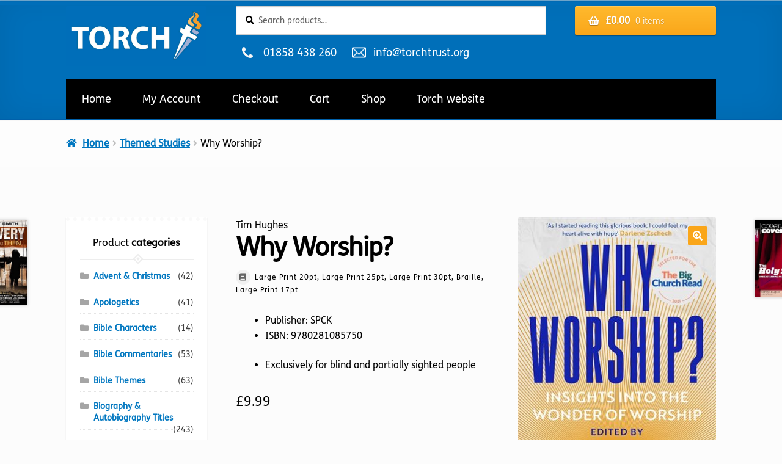

--- FILE ---
content_type: text/html; charset=UTF-8
request_url: https://eshop.torchtrust.org.uk/product/why-worship/
body_size: 20335
content:
<!doctype html>
<html lang="en-GB">
<head>
<meta charset="UTF-8">
<meta name="viewport" content="width=device-width, initial-scale=1">
<link rel="profile" href="http://gmpg.org/xfn/11">
<link rel="pingback" href="https://eshop.torchtrust.org.uk/xmlrpc.php">

<title>Why Worship? &#8211; Torch Trust eShop</title>
<meta name='robots' content='max-image-preview:large' />
<link rel='dns-prefetch' href='//www.googletagmanager.com' />
<link rel='dns-prefetch' href='//fonts.googleapis.com' />
<link rel="alternate" type="application/rss+xml" title="Torch Trust eShop &raquo; Feed" href="https://eshop.torchtrust.org.uk/feed/" />
<link rel="alternate" type="application/rss+xml" title="Torch Trust eShop &raquo; Comments Feed" href="https://eshop.torchtrust.org.uk/comments/feed/" />
<link rel="alternate" type="application/rss+xml" title="Torch Trust eShop &raquo; Why Worship? Comments Feed" href="https://eshop.torchtrust.org.uk/product/why-worship/feed/" />
<link rel="alternate" title="oEmbed (JSON)" type="application/json+oembed" href="https://eshop.torchtrust.org.uk/wp-json/oembed/1.0/embed?url=https%3A%2F%2Feshop.torchtrust.org.uk%2Fproduct%2Fwhy-worship%2F" />
<link rel="alternate" title="oEmbed (XML)" type="text/xml+oembed" href="https://eshop.torchtrust.org.uk/wp-json/oembed/1.0/embed?url=https%3A%2F%2Feshop.torchtrust.org.uk%2Fproduct%2Fwhy-worship%2F&#038;format=xml" />
<style id='wp-img-auto-sizes-contain-inline-css'>
img:is([sizes=auto i],[sizes^="auto," i]){contain-intrinsic-size:3000px 1500px}
/*# sourceURL=wp-img-auto-sizes-contain-inline-css */
</style>
<style id='wp-emoji-styles-inline-css'>

	img.wp-smiley, img.emoji {
		display: inline !important;
		border: none !important;
		box-shadow: none !important;
		height: 1em !important;
		width: 1em !important;
		margin: 0 0.07em !important;
		vertical-align: -0.1em !important;
		background: none !important;
		padding: 0 !important;
	}
/*# sourceURL=wp-emoji-styles-inline-css */
</style>
<style id='wp-block-library-inline-css'>
:root{--wp-block-synced-color:#7a00df;--wp-block-synced-color--rgb:122,0,223;--wp-bound-block-color:var(--wp-block-synced-color);--wp-editor-canvas-background:#ddd;--wp-admin-theme-color:#007cba;--wp-admin-theme-color--rgb:0,124,186;--wp-admin-theme-color-darker-10:#006ba1;--wp-admin-theme-color-darker-10--rgb:0,107,160.5;--wp-admin-theme-color-darker-20:#005a87;--wp-admin-theme-color-darker-20--rgb:0,90,135;--wp-admin-border-width-focus:2px}@media (min-resolution:192dpi){:root{--wp-admin-border-width-focus:1.5px}}.wp-element-button{cursor:pointer}:root .has-very-light-gray-background-color{background-color:#eee}:root .has-very-dark-gray-background-color{background-color:#313131}:root .has-very-light-gray-color{color:#eee}:root .has-very-dark-gray-color{color:#313131}:root .has-vivid-green-cyan-to-vivid-cyan-blue-gradient-background{background:linear-gradient(135deg,#00d084,#0693e3)}:root .has-purple-crush-gradient-background{background:linear-gradient(135deg,#34e2e4,#4721fb 50%,#ab1dfe)}:root .has-hazy-dawn-gradient-background{background:linear-gradient(135deg,#faaca8,#dad0ec)}:root .has-subdued-olive-gradient-background{background:linear-gradient(135deg,#fafae1,#67a671)}:root .has-atomic-cream-gradient-background{background:linear-gradient(135deg,#fdd79a,#004a59)}:root .has-nightshade-gradient-background{background:linear-gradient(135deg,#330968,#31cdcf)}:root .has-midnight-gradient-background{background:linear-gradient(135deg,#020381,#2874fc)}:root{--wp--preset--font-size--normal:16px;--wp--preset--font-size--huge:42px}.has-regular-font-size{font-size:1em}.has-larger-font-size{font-size:2.625em}.has-normal-font-size{font-size:var(--wp--preset--font-size--normal)}.has-huge-font-size{font-size:var(--wp--preset--font-size--huge)}.has-text-align-center{text-align:center}.has-text-align-left{text-align:left}.has-text-align-right{text-align:right}.has-fit-text{white-space:nowrap!important}#end-resizable-editor-section{display:none}.aligncenter{clear:both}.items-justified-left{justify-content:flex-start}.items-justified-center{justify-content:center}.items-justified-right{justify-content:flex-end}.items-justified-space-between{justify-content:space-between}.screen-reader-text{border:0;clip-path:inset(50%);height:1px;margin:-1px;overflow:hidden;padding:0;position:absolute;width:1px;word-wrap:normal!important}.screen-reader-text:focus{background-color:#ddd;clip-path:none;color:#444;display:block;font-size:1em;height:auto;left:5px;line-height:normal;padding:15px 23px 14px;text-decoration:none;top:5px;width:auto;z-index:100000}html :where(.has-border-color){border-style:solid}html :where([style*=border-top-color]){border-top-style:solid}html :where([style*=border-right-color]){border-right-style:solid}html :where([style*=border-bottom-color]){border-bottom-style:solid}html :where([style*=border-left-color]){border-left-style:solid}html :where([style*=border-width]){border-style:solid}html :where([style*=border-top-width]){border-top-style:solid}html :where([style*=border-right-width]){border-right-style:solid}html :where([style*=border-bottom-width]){border-bottom-style:solid}html :where([style*=border-left-width]){border-left-style:solid}html :where(img[class*=wp-image-]){height:auto;max-width:100%}:where(figure){margin:0 0 1em}html :where(.is-position-sticky){--wp-admin--admin-bar--position-offset:var(--wp-admin--admin-bar--height,0px)}@media screen and (max-width:600px){html :where(.is-position-sticky){--wp-admin--admin-bar--position-offset:0px}}

/*# sourceURL=wp-block-library-inline-css */
</style><link rel='stylesheet' id='wc-blocks-style-css' href='https://eshop.torchtrust.org.uk/wp-content/plugins/woocommerce/assets/client/blocks/wc-blocks.css?ver=wc-10.4.3' media='all' />
<style id='global-styles-inline-css'>
:root{--wp--preset--aspect-ratio--square: 1;--wp--preset--aspect-ratio--4-3: 4/3;--wp--preset--aspect-ratio--3-4: 3/4;--wp--preset--aspect-ratio--3-2: 3/2;--wp--preset--aspect-ratio--2-3: 2/3;--wp--preset--aspect-ratio--16-9: 16/9;--wp--preset--aspect-ratio--9-16: 9/16;--wp--preset--color--black: #000000;--wp--preset--color--cyan-bluish-gray: #abb8c3;--wp--preset--color--white: #ffffff;--wp--preset--color--pale-pink: #f78da7;--wp--preset--color--vivid-red: #cf2e2e;--wp--preset--color--luminous-vivid-orange: #ff6900;--wp--preset--color--luminous-vivid-amber: #fcb900;--wp--preset--color--light-green-cyan: #7bdcb5;--wp--preset--color--vivid-green-cyan: #00d084;--wp--preset--color--pale-cyan-blue: #8ed1fc;--wp--preset--color--vivid-cyan-blue: #0693e3;--wp--preset--color--vivid-purple: #9b51e0;--wp--preset--gradient--vivid-cyan-blue-to-vivid-purple: linear-gradient(135deg,rgb(6,147,227) 0%,rgb(155,81,224) 100%);--wp--preset--gradient--light-green-cyan-to-vivid-green-cyan: linear-gradient(135deg,rgb(122,220,180) 0%,rgb(0,208,130) 100%);--wp--preset--gradient--luminous-vivid-amber-to-luminous-vivid-orange: linear-gradient(135deg,rgb(252,185,0) 0%,rgb(255,105,0) 100%);--wp--preset--gradient--luminous-vivid-orange-to-vivid-red: linear-gradient(135deg,rgb(255,105,0) 0%,rgb(207,46,46) 100%);--wp--preset--gradient--very-light-gray-to-cyan-bluish-gray: linear-gradient(135deg,rgb(238,238,238) 0%,rgb(169,184,195) 100%);--wp--preset--gradient--cool-to-warm-spectrum: linear-gradient(135deg,rgb(74,234,220) 0%,rgb(151,120,209) 20%,rgb(207,42,186) 40%,rgb(238,44,130) 60%,rgb(251,105,98) 80%,rgb(254,248,76) 100%);--wp--preset--gradient--blush-light-purple: linear-gradient(135deg,rgb(255,206,236) 0%,rgb(152,150,240) 100%);--wp--preset--gradient--blush-bordeaux: linear-gradient(135deg,rgb(254,205,165) 0%,rgb(254,45,45) 50%,rgb(107,0,62) 100%);--wp--preset--gradient--luminous-dusk: linear-gradient(135deg,rgb(255,203,112) 0%,rgb(199,81,192) 50%,rgb(65,88,208) 100%);--wp--preset--gradient--pale-ocean: linear-gradient(135deg,rgb(255,245,203) 0%,rgb(182,227,212) 50%,rgb(51,167,181) 100%);--wp--preset--gradient--electric-grass: linear-gradient(135deg,rgb(202,248,128) 0%,rgb(113,206,126) 100%);--wp--preset--gradient--midnight: linear-gradient(135deg,rgb(2,3,129) 0%,rgb(40,116,252) 100%);--wp--preset--font-size--small: 14px;--wp--preset--font-size--medium: 23px;--wp--preset--font-size--large: 26px;--wp--preset--font-size--x-large: 42px;--wp--preset--font-size--normal: 16px;--wp--preset--font-size--huge: 37px;--wp--preset--spacing--20: 0.44rem;--wp--preset--spacing--30: 0.67rem;--wp--preset--spacing--40: 1rem;--wp--preset--spacing--50: 1.5rem;--wp--preset--spacing--60: 2.25rem;--wp--preset--spacing--70: 3.38rem;--wp--preset--spacing--80: 5.06rem;--wp--preset--shadow--natural: 6px 6px 9px rgba(0, 0, 0, 0.2);--wp--preset--shadow--deep: 12px 12px 50px rgba(0, 0, 0, 0.4);--wp--preset--shadow--sharp: 6px 6px 0px rgba(0, 0, 0, 0.2);--wp--preset--shadow--outlined: 6px 6px 0px -3px rgb(255, 255, 255), 6px 6px rgb(0, 0, 0);--wp--preset--shadow--crisp: 6px 6px 0px rgb(0, 0, 0);}:root :where(.is-layout-flow) > :first-child{margin-block-start: 0;}:root :where(.is-layout-flow) > :last-child{margin-block-end: 0;}:root :where(.is-layout-flow) > *{margin-block-start: 24px;margin-block-end: 0;}:root :where(.is-layout-constrained) > :first-child{margin-block-start: 0;}:root :where(.is-layout-constrained) > :last-child{margin-block-end: 0;}:root :where(.is-layout-constrained) > *{margin-block-start: 24px;margin-block-end: 0;}:root :where(.is-layout-flex){gap: 24px;}:root :where(.is-layout-grid){gap: 24px;}body .is-layout-flex{display: flex;}.is-layout-flex{flex-wrap: wrap;align-items: center;}.is-layout-flex > :is(*, div){margin: 0;}body .is-layout-grid{display: grid;}.is-layout-grid > :is(*, div){margin: 0;}.has-black-color{color: var(--wp--preset--color--black) !important;}.has-cyan-bluish-gray-color{color: var(--wp--preset--color--cyan-bluish-gray) !important;}.has-white-color{color: var(--wp--preset--color--white) !important;}.has-pale-pink-color{color: var(--wp--preset--color--pale-pink) !important;}.has-vivid-red-color{color: var(--wp--preset--color--vivid-red) !important;}.has-luminous-vivid-orange-color{color: var(--wp--preset--color--luminous-vivid-orange) !important;}.has-luminous-vivid-amber-color{color: var(--wp--preset--color--luminous-vivid-amber) !important;}.has-light-green-cyan-color{color: var(--wp--preset--color--light-green-cyan) !important;}.has-vivid-green-cyan-color{color: var(--wp--preset--color--vivid-green-cyan) !important;}.has-pale-cyan-blue-color{color: var(--wp--preset--color--pale-cyan-blue) !important;}.has-vivid-cyan-blue-color{color: var(--wp--preset--color--vivid-cyan-blue) !important;}.has-vivid-purple-color{color: var(--wp--preset--color--vivid-purple) !important;}.has-black-background-color{background-color: var(--wp--preset--color--black) !important;}.has-cyan-bluish-gray-background-color{background-color: var(--wp--preset--color--cyan-bluish-gray) !important;}.has-white-background-color{background-color: var(--wp--preset--color--white) !important;}.has-pale-pink-background-color{background-color: var(--wp--preset--color--pale-pink) !important;}.has-vivid-red-background-color{background-color: var(--wp--preset--color--vivid-red) !important;}.has-luminous-vivid-orange-background-color{background-color: var(--wp--preset--color--luminous-vivid-orange) !important;}.has-luminous-vivid-amber-background-color{background-color: var(--wp--preset--color--luminous-vivid-amber) !important;}.has-light-green-cyan-background-color{background-color: var(--wp--preset--color--light-green-cyan) !important;}.has-vivid-green-cyan-background-color{background-color: var(--wp--preset--color--vivid-green-cyan) !important;}.has-pale-cyan-blue-background-color{background-color: var(--wp--preset--color--pale-cyan-blue) !important;}.has-vivid-cyan-blue-background-color{background-color: var(--wp--preset--color--vivid-cyan-blue) !important;}.has-vivid-purple-background-color{background-color: var(--wp--preset--color--vivid-purple) !important;}.has-black-border-color{border-color: var(--wp--preset--color--black) !important;}.has-cyan-bluish-gray-border-color{border-color: var(--wp--preset--color--cyan-bluish-gray) !important;}.has-white-border-color{border-color: var(--wp--preset--color--white) !important;}.has-pale-pink-border-color{border-color: var(--wp--preset--color--pale-pink) !important;}.has-vivid-red-border-color{border-color: var(--wp--preset--color--vivid-red) !important;}.has-luminous-vivid-orange-border-color{border-color: var(--wp--preset--color--luminous-vivid-orange) !important;}.has-luminous-vivid-amber-border-color{border-color: var(--wp--preset--color--luminous-vivid-amber) !important;}.has-light-green-cyan-border-color{border-color: var(--wp--preset--color--light-green-cyan) !important;}.has-vivid-green-cyan-border-color{border-color: var(--wp--preset--color--vivid-green-cyan) !important;}.has-pale-cyan-blue-border-color{border-color: var(--wp--preset--color--pale-cyan-blue) !important;}.has-vivid-cyan-blue-border-color{border-color: var(--wp--preset--color--vivid-cyan-blue) !important;}.has-vivid-purple-border-color{border-color: var(--wp--preset--color--vivid-purple) !important;}.has-vivid-cyan-blue-to-vivid-purple-gradient-background{background: var(--wp--preset--gradient--vivid-cyan-blue-to-vivid-purple) !important;}.has-light-green-cyan-to-vivid-green-cyan-gradient-background{background: var(--wp--preset--gradient--light-green-cyan-to-vivid-green-cyan) !important;}.has-luminous-vivid-amber-to-luminous-vivid-orange-gradient-background{background: var(--wp--preset--gradient--luminous-vivid-amber-to-luminous-vivid-orange) !important;}.has-luminous-vivid-orange-to-vivid-red-gradient-background{background: var(--wp--preset--gradient--luminous-vivid-orange-to-vivid-red) !important;}.has-very-light-gray-to-cyan-bluish-gray-gradient-background{background: var(--wp--preset--gradient--very-light-gray-to-cyan-bluish-gray) !important;}.has-cool-to-warm-spectrum-gradient-background{background: var(--wp--preset--gradient--cool-to-warm-spectrum) !important;}.has-blush-light-purple-gradient-background{background: var(--wp--preset--gradient--blush-light-purple) !important;}.has-blush-bordeaux-gradient-background{background: var(--wp--preset--gradient--blush-bordeaux) !important;}.has-luminous-dusk-gradient-background{background: var(--wp--preset--gradient--luminous-dusk) !important;}.has-pale-ocean-gradient-background{background: var(--wp--preset--gradient--pale-ocean) !important;}.has-electric-grass-gradient-background{background: var(--wp--preset--gradient--electric-grass) !important;}.has-midnight-gradient-background{background: var(--wp--preset--gradient--midnight) !important;}.has-small-font-size{font-size: var(--wp--preset--font-size--small) !important;}.has-medium-font-size{font-size: var(--wp--preset--font-size--medium) !important;}.has-large-font-size{font-size: var(--wp--preset--font-size--large) !important;}.has-x-large-font-size{font-size: var(--wp--preset--font-size--x-large) !important;}
/*# sourceURL=global-styles-inline-css */
</style>

<style id='classic-theme-styles-inline-css'>
/*! This file is auto-generated */
.wp-block-button__link{color:#fff;background-color:#32373c;border-radius:9999px;box-shadow:none;text-decoration:none;padding:calc(.667em + 2px) calc(1.333em + 2px);font-size:1.125em}.wp-block-file__button{background:#32373c;color:#fff;text-decoration:none}
/*# sourceURL=/wp-includes/css/classic-themes.min.css */
</style>
<link rel='stylesheet' id='storefront-gutenberg-blocks-css' href='https://eshop.torchtrust.org.uk/wp-content/themes/storefront/assets/css/base/gutenberg-blocks.css?ver=4.6.2' media='all' />
<style id='storefront-gutenberg-blocks-inline-css'>

				.wp-block-button__link:not(.has-text-color) {
					color: #ffffff;
				}

				.wp-block-button__link:not(.has-text-color):hover,
				.wp-block-button__link:not(.has-text-color):focus,
				.wp-block-button__link:not(.has-text-color):active {
					color: #ffffff;
				}

				.wp-block-button__link:not(.has-background) {
					background-color: #faa61a;
				}

				.wp-block-button__link:not(.has-background):hover,
				.wp-block-button__link:not(.has-background):focus,
				.wp-block-button__link:not(.has-background):active {
					border-color: #e18d01;
					background-color: #e18d01;
				}

				.wc-block-grid__products .wc-block-grid__product .wp-block-button__link {
					background-color: #faa61a;
					border-color: #faa61a;
					color: #ffffff;
				}

				.wp-block-quote footer,
				.wp-block-quote cite,
				.wp-block-quote__citation {
					color: #000000;
				}

				.wp-block-pullquote cite,
				.wp-block-pullquote footer,
				.wp-block-pullquote__citation {
					color: #000000;
				}

				.wp-block-image figcaption {
					color: #000000;
				}

				.wp-block-separator.is-style-dots::before {
					color: #000000;
				}

				.wp-block-file a.wp-block-file__button {
					color: #ffffff;
					background-color: #faa61a;
					border-color: #faa61a;
				}

				.wp-block-file a.wp-block-file__button:hover,
				.wp-block-file a.wp-block-file__button:focus,
				.wp-block-file a.wp-block-file__button:active {
					color: #ffffff;
					background-color: #e18d01;
				}

				.wp-block-code,
				.wp-block-preformatted pre {
					color: #000000;
				}

				.wp-block-table:not( .has-background ):not( .is-style-stripes ) tbody tr:nth-child(2n) td {
					background-color: #fafafa;
				}

				.wp-block-cover .wp-block-cover__inner-container h1:not(.has-text-color),
				.wp-block-cover .wp-block-cover__inner-container h2:not(.has-text-color),
				.wp-block-cover .wp-block-cover__inner-container h3:not(.has-text-color),
				.wp-block-cover .wp-block-cover__inner-container h4:not(.has-text-color),
				.wp-block-cover .wp-block-cover__inner-container h5:not(.has-text-color),
				.wp-block-cover .wp-block-cover__inner-container h6:not(.has-text-color) {
					color: #000000;
				}

				div.wc-block-components-price-slider__range-input-progress,
				.rtl .wc-block-components-price-slider__range-input-progress {
					--range-color: #0077c0;
				}

				/* Target only IE11 */
				@media all and (-ms-high-contrast: none), (-ms-high-contrast: active) {
					.wc-block-components-price-slider__range-input-progress {
						background: #0077c0;
					}
				}

				.wc-block-components-button:not(.is-link) {
					background-color: #0077c0;
					color: #ffffff;
				}

				.wc-block-components-button:not(.is-link):hover,
				.wc-block-components-button:not(.is-link):focus,
				.wc-block-components-button:not(.is-link):active {
					background-color: #005ea7;
					color: #ffffff;
				}

				.wc-block-components-button:not(.is-link):disabled {
					background-color: #0077c0;
					color: #ffffff;
				}

				.wc-block-cart__submit-container {
					background-color: #fcfcfc;
				}

				.wc-block-cart__submit-container::before {
					color: rgba(217,217,217,0.5);
				}

				.wc-block-components-order-summary-item__quantity {
					background-color: #fcfcfc;
					border-color: #000000;
					box-shadow: 0 0 0 2px #fcfcfc;
					color: #000000;
				}
			
/*# sourceURL=storefront-gutenberg-blocks-inline-css */
</style>
<link rel='stylesheet' id='hm-wcdon-frontend-styles-css' href='https://eshop.torchtrust.org.uk/wp-content/plugins/donations-for-woocommerce/css/frontend.css?ver=6.9' media='all' />
<link rel='stylesheet' id='photoswipe-css' href='https://eshop.torchtrust.org.uk/wp-content/plugins/woocommerce/assets/css/photoswipe/photoswipe.min.css?ver=10.4.3' media='all' />
<link rel='stylesheet' id='photoswipe-default-skin-css' href='https://eshop.torchtrust.org.uk/wp-content/plugins/woocommerce/assets/css/photoswipe/default-skin/default-skin.min.css?ver=10.4.3' media='all' />
<style id='woocommerce-inline-inline-css'>
.woocommerce form .form-row .required { visibility: visible; }
/*# sourceURL=woocommerce-inline-inline-css */
</style>
<link rel='stylesheet' id='brands-styles-css' href='https://eshop.torchtrust.org.uk/wp-content/plugins/woocommerce/assets/css/brands.css?ver=10.4.3' media='all' />
<link rel='stylesheet' id='storefront-style-css' href='https://eshop.torchtrust.org.uk/wp-content/themes/storefront/style.css?ver=4.6.2' media='all' />
<style id='storefront-style-inline-css'>

			.main-navigation ul li a,
			.site-title a,
			ul.menu li a,
			.site-branding h1 a,
			button.menu-toggle,
			button.menu-toggle:hover,
			.handheld-navigation .dropdown-toggle {
				color: #ffffff;
			}

			button.menu-toggle,
			button.menu-toggle:hover {
				border-color: #ffffff;
			}

			.main-navigation ul li a:hover,
			.main-navigation ul li:hover > a,
			.site-title a:hover,
			.site-header ul.menu li.current-menu-item > a {
				color: #ffffff;
			}

			table:not( .has-background ) th {
				background-color: #f5f5f5;
			}

			table:not( .has-background ) tbody td {
				background-color: #fafafa;
			}

			table:not( .has-background ) tbody tr:nth-child(2n) td,
			fieldset,
			fieldset legend {
				background-color: #f8f8f8;
			}

			.site-header,
			.secondary-navigation ul ul,
			.main-navigation ul.menu > li.menu-item-has-children:after,
			.secondary-navigation ul.menu ul,
			.storefront-handheld-footer-bar,
			.storefront-handheld-footer-bar ul li > a,
			.storefront-handheld-footer-bar ul li.search .site-search,
			button.menu-toggle,
			button.menu-toggle:hover {
				background-color: #006fb9;
			}

			p.site-description,
			.site-header,
			.storefront-handheld-footer-bar {
				color: #000000;
			}

			button.menu-toggle:after,
			button.menu-toggle:before,
			button.menu-toggle span:before {
				background-color: #ffffff;
			}

			h1, h2, h3, h4, h5, h6, .wc-block-grid__product-title {
				color: #000000;
			}

			.widget h1 {
				border-bottom-color: #000000;
			}

			body,
			.secondary-navigation a {
				color: #000000;
			}

			.widget-area .widget a,
			.hentry .entry-header .posted-on a,
			.hentry .entry-header .post-author a,
			.hentry .entry-header .post-comments a,
			.hentry .entry-header .byline a {
				color: #050505;
			}

			a {
				color: #0077c0;
			}

			a:focus,
			button:focus,
			.button.alt:focus,
			input:focus,
			textarea:focus,
			input[type="button"]:focus,
			input[type="reset"]:focus,
			input[type="submit"]:focus,
			input[type="email"]:focus,
			input[type="tel"]:focus,
			input[type="url"]:focus,
			input[type="password"]:focus,
			input[type="search"]:focus {
				outline-color: #0077c0;
			}

			button, input[type="button"], input[type="reset"], input[type="submit"], .button, .widget a.button {
				background-color: #faa61a;
				border-color: #faa61a;
				color: #ffffff;
			}

			button:hover, input[type="button"]:hover, input[type="reset"]:hover, input[type="submit"]:hover, .button:hover, .widget a.button:hover {
				background-color: #e18d01;
				border-color: #e18d01;
				color: #ffffff;
			}

			button.alt, input[type="button"].alt, input[type="reset"].alt, input[type="submit"].alt, .button.alt, .widget-area .widget a.button.alt {
				background-color: #0077c0;
				border-color: #0077c0;
				color: #ffffff;
			}

			button.alt:hover, input[type="button"].alt:hover, input[type="reset"].alt:hover, input[type="submit"].alt:hover, .button.alt:hover, .widget-area .widget a.button.alt:hover {
				background-color: #005ea7;
				border-color: #005ea7;
				color: #ffffff;
			}

			.pagination .page-numbers li .page-numbers.current {
				background-color: #e3e3e3;
				color: #000000;
			}

			#comments .comment-list .comment-content .comment-text {
				background-color: #f5f5f5;
			}

			.site-footer {
				background-color: #006fb9;
				color: #ffffff;
			}

			.site-footer a:not(.button):not(.components-button) {
				color: #ffffff;
			}

			.site-footer .storefront-handheld-footer-bar a:not(.button):not(.components-button) {
				color: #ffffff;
			}

			.site-footer h1, .site-footer h2, .site-footer h3, .site-footer h4, .site-footer h5, .site-footer h6, .site-footer .widget .widget-title, .site-footer .widget .widgettitle {
				color: #ffffff;
			}

			.page-template-template-homepage.has-post-thumbnail .type-page.has-post-thumbnail .entry-title {
				color: #000000;
			}

			.page-template-template-homepage.has-post-thumbnail .type-page.has-post-thumbnail .entry-content {
				color: #000000;
			}

			@media screen and ( min-width: 768px ) {
				.secondary-navigation ul.menu a:hover {
					color: #191919;
				}

				.secondary-navigation ul.menu a {
					color: #000000;
				}

				.main-navigation ul.menu ul.sub-menu,
				.main-navigation ul.nav-menu ul.children {
					background-color: #0060aa;
				}

				.site-header {
					border-bottom-color: #0060aa;
				}
			}
/*# sourceURL=storefront-style-inline-css */
</style>
<link rel='stylesheet' id='storefront-icons-css' href='https://eshop.torchtrust.org.uk/wp-content/themes/storefront/assets/css/base/icons.css?ver=4.6.2' media='all' />
<link rel='stylesheet' id='searchwp-live-search-css' href='https://eshop.torchtrust.org.uk/wp-content/plugins/searchwp-live-ajax-search/assets/styles/style.min.css?ver=1.8.7' media='all' />
<style id='searchwp-live-search-inline-css'>
.searchwp-live-search-result .searchwp-live-search-result--title a {
  font-size: 16px;
}
.searchwp-live-search-result .searchwp-live-search-result--price {
  font-size: 14px;
}
.searchwp-live-search-result .searchwp-live-search-result--add-to-cart .button {
  font-size: 14px;
}

/*# sourceURL=searchwp-live-search-inline-css */
</style>
<link rel='stylesheet' id='storefront-woocommerce-style-css' href='https://eshop.torchtrust.org.uk/wp-content/themes/storefront/assets/css/woocommerce/woocommerce.css?ver=4.6.2' media='all' />
<style id='storefront-woocommerce-style-inline-css'>
@font-face {
				font-family: star;
				src: url(https://eshop.torchtrust.org.uk/wp-content/plugins/woocommerce/assets/fonts/star.eot);
				src:
					url(https://eshop.torchtrust.org.uk/wp-content/plugins/woocommerce/assets/fonts/star.eot?#iefix) format("embedded-opentype"),
					url(https://eshop.torchtrust.org.uk/wp-content/plugins/woocommerce/assets/fonts/star.woff) format("woff"),
					url(https://eshop.torchtrust.org.uk/wp-content/plugins/woocommerce/assets/fonts/star.ttf) format("truetype"),
					url(https://eshop.torchtrust.org.uk/wp-content/plugins/woocommerce/assets/fonts/star.svg#star) format("svg");
				font-weight: 400;
				font-style: normal;
			}
			@font-face {
				font-family: WooCommerce;
				src: url(https://eshop.torchtrust.org.uk/wp-content/plugins/woocommerce/assets/fonts/WooCommerce.eot);
				src:
					url(https://eshop.torchtrust.org.uk/wp-content/plugins/woocommerce/assets/fonts/WooCommerce.eot?#iefix) format("embedded-opentype"),
					url(https://eshop.torchtrust.org.uk/wp-content/plugins/woocommerce/assets/fonts/WooCommerce.woff) format("woff"),
					url(https://eshop.torchtrust.org.uk/wp-content/plugins/woocommerce/assets/fonts/WooCommerce.ttf) format("truetype"),
					url(https://eshop.torchtrust.org.uk/wp-content/plugins/woocommerce/assets/fonts/WooCommerce.svg#WooCommerce) format("svg");
				font-weight: 400;
				font-style: normal;
			}

			a.cart-contents,
			.site-header-cart .widget_shopping_cart a {
				color: #ffffff;
			}

			a.cart-contents:hover,
			.site-header-cart .widget_shopping_cart a:hover,
			.site-header-cart:hover > li > a {
				color: #ffffff;
			}

			table.cart td.product-remove,
			table.cart td.actions {
				border-top-color: #fcfcfc;
			}

			.storefront-handheld-footer-bar ul li.cart .count {
				background-color: #ffffff;
				color: #006fb9;
				border-color: #006fb9;
			}

			.woocommerce-tabs ul.tabs li.active a,
			ul.products li.product .price,
			.onsale,
			.wc-block-grid__product-onsale,
			.widget_search form:before,
			.widget_product_search form:before {
				color: #000000;
			}

			.woocommerce-breadcrumb a,
			a.woocommerce-review-link,
			.product_meta a {
				color: #050505;
			}

			.wc-block-grid__product-onsale,
			.onsale {
				border-color: #000000;
			}

			.star-rating span:before,
			.quantity .plus, .quantity .minus,
			p.stars a:hover:after,
			p.stars a:after,
			.star-rating span:before,
			#payment .payment_methods li input[type=radio]:first-child:checked+label:before {
				color: #0077c0;
			}

			.widget_price_filter .ui-slider .ui-slider-range,
			.widget_price_filter .ui-slider .ui-slider-handle {
				background-color: #0077c0;
			}

			.order_details {
				background-color: #f5f5f5;
			}

			.order_details > li {
				border-bottom: 1px dotted #e0e0e0;
			}

			.order_details:before,
			.order_details:after {
				background: -webkit-linear-gradient(transparent 0,transparent 0),-webkit-linear-gradient(135deg,#f5f5f5 33.33%,transparent 33.33%),-webkit-linear-gradient(45deg,#f5f5f5 33.33%,transparent 33.33%)
			}

			#order_review {
				background-color: #fcfcfc;
			}

			#payment .payment_methods > li .payment_box,
			#payment .place-order {
				background-color: #f7f7f7;
			}

			#payment .payment_methods > li:not(.woocommerce-notice) {
				background-color: #f2f2f2;
			}

			#payment .payment_methods > li:not(.woocommerce-notice):hover {
				background-color: #ededed;
			}

			.woocommerce-pagination .page-numbers li .page-numbers.current {
				background-color: #e3e3e3;
				color: #000000;
			}

			.wc-block-grid__product-onsale,
			.onsale,
			.woocommerce-pagination .page-numbers li .page-numbers:not(.current) {
				color: #000000;
			}

			p.stars a:before,
			p.stars a:hover~a:before,
			p.stars.selected a.active~a:before {
				color: #000000;
			}

			p.stars.selected a.active:before,
			p.stars:hover a:before,
			p.stars.selected a:not(.active):before,
			p.stars.selected a.active:before {
				color: #0077c0;
			}

			.single-product div.product .woocommerce-product-gallery .woocommerce-product-gallery__trigger {
				background-color: #faa61a;
				color: #ffffff;
			}

			.single-product div.product .woocommerce-product-gallery .woocommerce-product-gallery__trigger:hover {
				background-color: #e18d01;
				border-color: #e18d01;
				color: #ffffff;
			}

			.button.added_to_cart:focus,
			.button.wc-forward:focus {
				outline-color: #0077c0;
			}

			.added_to_cart,
			.site-header-cart .widget_shopping_cart a.button,
			.wc-block-grid__products .wc-block-grid__product .wp-block-button__link {
				background-color: #faa61a;
				border-color: #faa61a;
				color: #ffffff;
			}

			.added_to_cart:hover,
			.site-header-cart .widget_shopping_cart a.button:hover,
			.wc-block-grid__products .wc-block-grid__product .wp-block-button__link:hover {
				background-color: #e18d01;
				border-color: #e18d01;
				color: #ffffff;
			}

			.added_to_cart.alt, .added_to_cart, .widget a.button.checkout {
				background-color: #0077c0;
				border-color: #0077c0;
				color: #ffffff;
			}

			.added_to_cart.alt:hover, .added_to_cart:hover, .widget a.button.checkout:hover {
				background-color: #005ea7;
				border-color: #005ea7;
				color: #ffffff;
			}

			.button.loading {
				color: #faa61a;
			}

			.button.loading:hover {
				background-color: #faa61a;
			}

			.button.loading:after {
				color: #ffffff;
			}

			@media screen and ( min-width: 768px ) {
				.site-header-cart .widget_shopping_cart,
				.site-header .product_list_widget li .quantity {
					color: #000000;
				}

				.site-header-cart .widget_shopping_cart .buttons,
				.site-header-cart .widget_shopping_cart .total {
					background-color: #0065af;
				}

				.site-header-cart .widget_shopping_cart {
					background-color: #0060aa;
				}
			}
				.storefront-product-pagination a {
					color: #000000;
					background-color: #fcfcfc;
				}
				.storefront-sticky-add-to-cart {
					color: #000000;
					background-color: #fcfcfc;
				}

				.storefront-sticky-add-to-cart a:not(.button) {
					color: #ffffff;
				}
/*# sourceURL=storefront-woocommerce-style-inline-css */
</style>
<link rel='stylesheet' id='storefront-child-style-css' href='https://eshop.torchtrust.org.uk/wp-content/themes/bookshop/style.css?ver=1.0.20' media='all' />
<style id='storefront-child-style-inline-css'>

				.secondary-navigation ul.menu li a,
				.woocommerce-breadcrumb a,
				ul.products li.product .price,
				.star-rating span:before {
					color: #0077c0;
				}

				.site-header-cart .widget_shopping_cart, .main-navigation ul.menu ul.sub-menu, .main-navigation ul.nav-menu ul.children {
					background-color: #006fb9;
				}

				.star-rating:before {
					color: #000000;
				}

				.single-product div.product .summary .price,
				#reviews .commentlist li .review-meta strong,
				.main-navigation ul li.smm-active .widget h3.widget-title {
					color: #000000;
				}

				ul.products li.product h3,
				ul.products li.product .button,
				ul.products li.product .added_to_cart,
				.widget-area .widget a:not(.button) {
					color: #0077c0;
				}

				.main-navigation ul li .smm-mega-menu ul.products li.product a.button.add_to_cart_button,
				.main-navigation ul li .smm-mega-menu ul.products li.product a.added_to_cart,
				.main-navigation ul li .smm-mega-menu ul.products li.product a.button.add_to_cart_button:hover,
				.main-navigation ul li .smm-mega-menu ul.products li.product a.added_to_cart:hover,
				.main-navigation ul li .smm-mega-menu ul.products li.product a.button.product_type_grouped,
				.main-navigation ul li .smm-mega-menu ul.products li.product a.button.product_type_grouped:hover {
					color: #0077c0 !important;
					background-color: transparent !important;
				}

				.widget-area .widget a:hover,
				.main-navigation ul li a:hover,
				.main-navigation ul li:hover > a,
				.site-title a:hover, a.cart-contents:hover,
				.site-header-cart .widget_shopping_cart a:hover,
				.site-header-cart:hover > li > a,
				ul.menu li.current-menu-item > a {
					color: #004f98;
				}

				ul.products li.product .format,
				ul.products li.product .author,
				ul.products li.product .button:before,
				mark {
					color: #000000;
				}

				.onsale {
					background-color: #0077c0;
					color: #fcfcfc;
				}

				.secondary-navigation ul.menu li a:hover {
					color: #289fe8;
				}

				.site-header:before {
					background-color: #0077c0;
				}

				.button,
				button:not(.pswp__button),
				input[type=button],
				input[type=reset],
				input[type=submit],
				.wc-block-components-panel__button,
				.site-header-cart .cart-contents {
					background: #faa61a; /* Old browsers */
					background: -moz-linear-gradient(top, #ffba2e 0%, #faa61a 100%); /* FF3.6-15 */
					background: -webkit-linear-gradient(top, #ffba2e 0%,#faa61a 100%); /* Chrome10-25,Safari5.1-6 */
					background: linear-gradient(to bottom, #ffba2e 0%,#faa61a 100%); /* W3C, IE10+, FF16+, Chrome26+, Opera12+, Safari7+ */
					filter: progid:DXImageTransform.Microsoft.gradient( startColorstr="#ffba2e", endColorstr="#faa61a",GradientType=0 ); /* IE6-9 */
					color: #ffffff
				}
				
				button.wc-block-components-chip__remove {
					box-shadow: none;
				}

				.button:hover,
				button:not(.pswp__button):hover,
				input[type=button]:hover,
				input[type=reset]:hover,
				input[type=submit]:hover,
				.site-header-cart .cart-contents:hover {
					background: #faa61a; /* Old browsers */
					background: -moz-linear-gradient(top, #faa61a 0%, #d78300 100%); /* FF3.6-15 */
					background: -webkit-linear-gradient(top, #faa61a 0%,#d78300 100%); /* Chrome10-25,Safari5.1-6 */
					background: linear-gradient(to bottom, #faa61a 0%,#d78300 100%); /* W3C, IE10+, FF16+, Chrome26+, Opera12+, Safari7+ */
					filter: progid:DXImageTransform.Microsoft.gradient( startColorstr="#faa61a", endColorstr="#d78300",GradientType=0 ); /* IE6-9 */
				}
				
				button.wc-block-components-chip__remove:hover {
					background: none;
				}

				.button.alt,
				button.alt,
				input[type=button].alt,
				input[type=reset].alt,
				input[type=submit].alt {
					background: #0077c0; /* Old browsers */
					background: -moz-linear-gradient(top, #148bd4 0%, #0077c0 100%); /* FF3.6-15 */
					background: -webkit-linear-gradient(top, #148bd4 0%,#0077c0 100%); /* Chrome10-25,Safari5.1-6 */
					background: linear-gradient(to bottom, #148bd4 0%,#0077c0 100%); /* W3C, IE10+, FF16+, Chrome26+, Opera12+, Safari7+ */
					filter: progid:DXImageTransform.Microsoft.gradient( startColorstr="#148bd4", endColorstr="#0077c0",GradientType=0 ); /* IE6-9 */
					color: #ffffff
				}

				.button.alt:hover,
				button.alt:hover,
				input[type=button].alt:hover,
				input[type=reset].alt:hover,
				input[type=submit].alt:hover {
					background: #0077c0; /* Old browsers */
					background: -moz-linear-gradient(top, #0077c0 0%, #00549d 100%); /* FF3.6-15 */
					background: -webkit-linear-gradient(top, #0077c0 0%,#00549d 100%); /* Chrome10-25,Safari5.1-6 */
					background: linear-gradient(to bottom, #0077c0 0%,#00549d 100%); /* W3C, IE10+, FF16+, Chrome26+, Opera12+, Safari7+ */
					filter: progid:DXImageTransform.Microsoft.gradient( startColorstr="#0077c0", endColorstr="#00549d",GradientType=0 ); /* IE6-9 */
				}

				.site-header-cart .cart-contents:hover,
				.site-header-cart:hover .cart-contents,
				ul.menu li.current-menu-item > a.cart-contents {
					color: #ffffff
				}

				ul.menu li.current-menu-item > a,
				table th,
				#payment .payment_methods li label {
					color: #000000;
				}

				.main-navigation ul.nav-menu > li:hover > a,
				ul.menu li.current-menu-item > a:not(.cart-contents),
				.main-navigation ul.menu ul,
				.site-header-cart .widget_shopping_cart,
				.smm-mega-menu {
					background: #006fb9;
				}

				.main-navigation ul li.smm-active li:hover a {
					color: #ffffff !important;
				}

				.widget-area .widget,
				table,
				.woocommerce-tabs ul.tabs,
				.storefront-sorting,
				#order_review_heading,
				#order_review {
					background: #ffffff;
				}

				.widget-area .widget.widget_shopping_cart {
					background: #ffffff;
				}

				.widget-area .widget .widget-title, .widget-area .widget .widgettitle,
				.site-main .storefront-product-section .section-title {
					border-bottom-color: #ededed;
				}

				.widget-area .widget .widget-title:after, .widget-area .widget .widgettitle:after {
					background-color: #ededed;
					border: 2px solid #ffffff;
					box-shadow: 0 0 0 2px #ededed;
				}

				.site-main .storefront-product-section .section-title:after {
					background-color: #ededed;
					border: 2px solid #fcfcfc;
					box-shadow: 0 0 0 2px #ededed;
				}
				
				.wc-block-components-panel__button:hover {
					color: #ffffff;
					font-family: #ffffff;
				}
/*# sourceURL=storefront-child-style-inline-css */
</style>
<link rel='stylesheet' id='bookshop-fonts-css' href='https://fonts.googleapis.com/css?family=Merriweather%3A400%2C400italic%2C700%7CLato%3A300%2C400%2C400italic%2C700%2C700italic%2C900&#038;subset=latin%2Clatin-ext' media='all' />
<link rel='stylesheet' id='storefront-woocommerce-brands-style-css' href='https://eshop.torchtrust.org.uk/wp-content/themes/storefront/assets/css/woocommerce/extensions/brands.css?ver=4.6.2' media='all' />
<link rel='stylesheet' id='custom-css-css' href='https://eshop.torchtrust.org.uk/wp-content/plugins/theme-customisations-master/custom/style.css?ver=6.9' media='all' />
<script src="https://eshop.torchtrust.org.uk/wp-includes/js/jquery/jquery.min.js?ver=3.7.1" id="jquery-core-js"></script>
<script src="https://eshop.torchtrust.org.uk/wp-includes/js/jquery/jquery-migrate.min.js?ver=3.4.1" id="jquery-migrate-js"></script>
<script src="https://eshop.torchtrust.org.uk/wp-content/plugins/woocommerce/assets/js/jquery-blockui/jquery.blockUI.min.js?ver=2.7.0-wc.10.4.3" id="wc-jquery-blockui-js" defer data-wp-strategy="defer"></script>
<script id="wc-add-to-cart-js-extra">
var wc_add_to_cart_params = {"ajax_url":"/wp-admin/admin-ajax.php","wc_ajax_url":"/?wc-ajax=%%endpoint%%","i18n_view_cart":"View basket","cart_url":"https://eshop.torchtrust.org.uk/cart/","is_cart":"","cart_redirect_after_add":"no"};
//# sourceURL=wc-add-to-cart-js-extra
</script>
<script src="https://eshop.torchtrust.org.uk/wp-content/plugins/woocommerce/assets/js/frontend/add-to-cart.min.js?ver=10.4.3" id="wc-add-to-cart-js" defer data-wp-strategy="defer"></script>
<script src="https://eshop.torchtrust.org.uk/wp-content/plugins/woocommerce/assets/js/zoom/jquery.zoom.min.js?ver=1.7.21-wc.10.4.3" id="wc-zoom-js" defer data-wp-strategy="defer"></script>
<script src="https://eshop.torchtrust.org.uk/wp-content/plugins/woocommerce/assets/js/flexslider/jquery.flexslider.min.js?ver=2.7.2-wc.10.4.3" id="wc-flexslider-js" defer data-wp-strategy="defer"></script>
<script src="https://eshop.torchtrust.org.uk/wp-content/plugins/woocommerce/assets/js/photoswipe/photoswipe.min.js?ver=4.1.1-wc.10.4.3" id="wc-photoswipe-js" defer data-wp-strategy="defer"></script>
<script src="https://eshop.torchtrust.org.uk/wp-content/plugins/woocommerce/assets/js/photoswipe/photoswipe-ui-default.min.js?ver=4.1.1-wc.10.4.3" id="wc-photoswipe-ui-default-js" defer data-wp-strategy="defer"></script>
<script id="wc-single-product-js-extra">
var wc_single_product_params = {"i18n_required_rating_text":"Please select a rating","i18n_rating_options":["1 of 5 stars","2 of 5 stars","3 of 5 stars","4 of 5 stars","5 of 5 stars"],"i18n_product_gallery_trigger_text":"View full-screen image gallery","review_rating_required":"yes","flexslider":{"rtl":false,"animation":"slide","smoothHeight":true,"directionNav":false,"controlNav":"thumbnails","slideshow":false,"animationSpeed":500,"animationLoop":false,"allowOneSlide":false},"zoom_enabled":"1","zoom_options":[],"photoswipe_enabled":"1","photoswipe_options":{"shareEl":false,"closeOnScroll":false,"history":false,"hideAnimationDuration":0,"showAnimationDuration":0},"flexslider_enabled":"1"};
//# sourceURL=wc-single-product-js-extra
</script>
<script src="https://eshop.torchtrust.org.uk/wp-content/plugins/woocommerce/assets/js/frontend/single-product.min.js?ver=10.4.3" id="wc-single-product-js" defer data-wp-strategy="defer"></script>
<script src="https://eshop.torchtrust.org.uk/wp-content/plugins/woocommerce/assets/js/js-cookie/js.cookie.min.js?ver=2.1.4-wc.10.4.3" id="wc-js-cookie-js" defer data-wp-strategy="defer"></script>
<script id="woocommerce-js-extra">
var woocommerce_params = {"ajax_url":"/wp-admin/admin-ajax.php","wc_ajax_url":"/?wc-ajax=%%endpoint%%","i18n_password_show":"Show password","i18n_password_hide":"Hide password"};
//# sourceURL=woocommerce-js-extra
</script>
<script src="https://eshop.torchtrust.org.uk/wp-content/plugins/woocommerce/assets/js/frontend/woocommerce.min.js?ver=10.4.3" id="woocommerce-js" defer data-wp-strategy="defer"></script>
<script id="wc-cart-fragments-js-extra">
var wc_cart_fragments_params = {"ajax_url":"/wp-admin/admin-ajax.php","wc_ajax_url":"/?wc-ajax=%%endpoint%%","cart_hash_key":"wc_cart_hash_8a1f7d02f165c5c9c3bdfe37a3c70878","fragment_name":"wc_fragments_8a1f7d02f165c5c9c3bdfe37a3c70878","request_timeout":"5000"};
//# sourceURL=wc-cart-fragments-js-extra
</script>
<script src="https://eshop.torchtrust.org.uk/wp-content/plugins/woocommerce/assets/js/frontend/cart-fragments.min.js?ver=10.4.3" id="wc-cart-fragments-js" defer data-wp-strategy="defer"></script>
<script src="https://eshop.torchtrust.org.uk/wp-content/plugins/theme-customisations-master/custom/custom.js?ver=6.9" id="custom-js-js"></script>

<!-- Google tag (gtag.js) snippet added by Site Kit -->
<!-- Google Analytics snippet added by Site Kit -->
<script src="https://www.googletagmanager.com/gtag/js?id=GT-K4CR8HW" id="google_gtagjs-js" async></script>
<script id="google_gtagjs-js-after">
window.dataLayer = window.dataLayer || [];function gtag(){dataLayer.push(arguments);}
gtag("set","linker",{"domains":["eshop.torchtrust.org.uk"]});
gtag("js", new Date());
gtag("set", "developer_id.dZTNiMT", true);
gtag("config", "GT-K4CR8HW");
//# sourceURL=google_gtagjs-js-after
</script>
<link rel="https://api.w.org/" href="https://eshop.torchtrust.org.uk/wp-json/" /><link rel="alternate" title="JSON" type="application/json" href="https://eshop.torchtrust.org.uk/wp-json/wp/v2/product/25423" /><link rel="EditURI" type="application/rsd+xml" title="RSD" href="https://eshop.torchtrust.org.uk/xmlrpc.php?rsd" />
<link rel="canonical" href="https://eshop.torchtrust.org.uk/product/why-worship/" />
<link rel='shortlink' href='https://eshop.torchtrust.org.uk/?p=25423' />
<meta name="generator" content="Site Kit by Google 1.171.0" />
<link rel="alternate" type="application/rss+xml" title="Podcast RSS feed" href="https://eshop.torchtrust.org.uk/feed/podcast" />

	<noscript><style>.woocommerce-product-gallery{ opacity: 1 !important; }</style></noscript>
	<style id="custom-background-css">
body.custom-background { background-color: #fcfcfc; }
</style>
	
<!-- Google Tag Manager snippet added by Site Kit -->
<script>
			( function( w, d, s, l, i ) {
				w[l] = w[l] || [];
				w[l].push( {'gtm.start': new Date().getTime(), event: 'gtm.js'} );
				var f = d.getElementsByTagName( s )[0],
					j = d.createElement( s ), dl = l != 'dataLayer' ? '&l=' + l : '';
				j.async = true;
				j.src = 'https://www.googletagmanager.com/gtm.js?id=' + i + dl;
				f.parentNode.insertBefore( j, f );
			} )( window, document, 'script', 'dataLayer', 'GTM-KSFGL4C' );
			
</script>

<!-- End Google Tag Manager snippet added by Site Kit -->
<link rel="icon" href="https://eshop.torchtrust.org.uk/wp-content/uploads/2024/11/cropped-android-chrome-256x256-1-32x32.png" sizes="32x32" />
<link rel="icon" href="https://eshop.torchtrust.org.uk/wp-content/uploads/2024/11/cropped-android-chrome-256x256-1-192x192.png" sizes="192x192" />
<link rel="apple-touch-icon" href="https://eshop.torchtrust.org.uk/wp-content/uploads/2024/11/cropped-android-chrome-256x256-1-180x180.png" />
<meta name="msapplication-TileImage" content="https://eshop.torchtrust.org.uk/wp-content/uploads/2024/11/cropped-android-chrome-256x256-1-270x270.png" />
		<style id="wp-custom-css">
			.page-template-template-homepage .entry-content {
	text-align: unset;
	max-width: unset;
}
.wp-block-image figcaption {font-size:unset;}
		</style>
		</head>

<body class="wp-singular product-template-default single single-product postid-25423 custom-background wp-custom-logo wp-embed-responsive wp-theme-storefront wp-child-theme-bookshop theme-storefront woocommerce woocommerce-page woocommerce-no-js storefront-2-3 storefront-align-wide left-sidebar woocommerce-active">

		<!-- Google Tag Manager (noscript) snippet added by Site Kit -->
		<noscript>
			<iframe src="https://www.googletagmanager.com/ns.html?id=GTM-KSFGL4C" height="0" width="0" style="display:none;visibility:hidden"></iframe>
		</noscript>
		<!-- End Google Tag Manager (noscript) snippet added by Site Kit -->
		

<div id="page" class="hfeed site">
	
	<header id="masthead" class="site-header" role="banner" style="">

		<div class="col-full">		<a class="skip-link screen-reader-text" href="#site-navigation">Skip to navigation</a>
		<a class="skip-link screen-reader-text" href="#content">Skip to content</a>
				<div class="site-branding">
			<a href="https://eshop.torchtrust.org.uk/" class="custom-logo-link" rel="home"><img width="1873" height="797" src="https://eshop.torchtrust.org.uk/wp-content/uploads/2020/01/Torch-LogoReverse-2008-cmyk-cropped-test-blue.jpg" class="custom-logo" alt="Torch Trust eShop" decoding="async" fetchpriority="high" srcset="https://eshop.torchtrust.org.uk/wp-content/uploads/2020/01/Torch-LogoReverse-2008-cmyk-cropped-test-blue.jpg 1873w, https://eshop.torchtrust.org.uk/wp-content/uploads/2020/01/Torch-LogoReverse-2008-cmyk-cropped-test-blue-231x98.jpg 231w, https://eshop.torchtrust.org.uk/wp-content/uploads/2020/01/Torch-LogoReverse-2008-cmyk-cropped-test-blue-438x186.jpg 438w, https://eshop.torchtrust.org.uk/wp-content/uploads/2020/01/Torch-LogoReverse-2008-cmyk-cropped-test-blue-300x128.jpg 300w, https://eshop.torchtrust.org.uk/wp-content/uploads/2020/01/Torch-LogoReverse-2008-cmyk-cropped-test-blue-1024x436.jpg 1024w, https://eshop.torchtrust.org.uk/wp-content/uploads/2020/01/Torch-LogoReverse-2008-cmyk-cropped-test-blue-768x327.jpg 768w, https://eshop.torchtrust.org.uk/wp-content/uploads/2020/01/Torch-LogoReverse-2008-cmyk-cropped-test-blue-1536x654.jpg 1536w" sizes="(max-width: 1873px) 100vw, 1873px" /></a>		</div>
					<div class="site-search">
				<div class="widget woocommerce widget_product_search"><form role="search" method="get" class="woocommerce-product-search" action="https://eshop.torchtrust.org.uk/">
	<label class="screen-reader-text" for="woocommerce-product-search-field-0">Search for:</label>
	<input type="search" id="woocommerce-product-search-field-0" class="search-field" placeholder="Search products&hellip;" value="" name="s" />
	<button type="submit" value="Search" class="">Search</button>
	<input type="hidden" name="post_type" value="product" />
</form>
</div>			</div>
					<ul id="site-header-cart" class="site-header-cart menu">
			<li class="">
							<a class="cart-contents" href="https://eshop.torchtrust.org.uk/cart/" title="View your shopping basket">
								<span class="woocommerce-Price-amount amount"><span class="woocommerce-Price-currencySymbol">&pound;</span>0.00</span> <span class="count">0 items</span>
			</a>
					</li>
			<li>
				<div class="widget woocommerce widget_shopping_cart"><div class="widget_shopping_cart_content"></div></div>			</li>
		</ul>
			<div class="l-header__contact">
							<ul class="m-contact m-contact--header">
								<li class="m-contact__item">
									<a href="tel:+441858438260" class="m-contact__link m-contact__link--telephone"><span class="m-contact__title">Telephone number:</span> 01858 438 260</a>
								</li>
								<li class="m-contact__item">
									<a href="mailto:info@torchtrust.org" class="m-contact__link m-contact__link--email"><span class="m-contact__title">Email address:</span> info@torchtrust.org</a>
								</li>
							</ul>
						</div>
	<section class="bookshop-primary-navigation">		<nav id="site-navigation" class="main-navigation" role="navigation" aria-label="Primary Navigation">
		<button id="site-navigation-menu-toggle" class="menu-toggle" aria-controls="site-navigation" aria-expanded="false"><span>Menu</span></button>
			<div class="primary-navigation"><ul id="menu-main" class="menu"><li id="menu-item-2487" class="menu-item menu-item-type-custom menu-item-object-custom menu-item-home menu-item-2487"><a href="https://eshop.torchtrust.org.uk">Home</a></li>
<li id="menu-item-2488" class="menu-item menu-item-type-post_type menu-item-object-page menu-item-2488"><a href="https://eshop.torchtrust.org.uk/my-account/">My Account</a></li>
<li id="menu-item-2489" class="menu-item menu-item-type-post_type menu-item-object-page menu-item-2489"><a href="https://eshop.torchtrust.org.uk/checkout/">Checkout</a></li>
<li id="menu-item-2490" class="menu-item menu-item-type-post_type menu-item-object-page menu-item-2490"><a href="https://eshop.torchtrust.org.uk/cart/">Cart</a></li>
<li id="menu-item-2491" class="menu-item menu-item-type-post_type menu-item-object-page current_page_parent menu-item-2491"><a href="https://eshop.torchtrust.org.uk/shop/">Shop</a></li>
<li id="menu-item-27023" class="menu-item menu-item-type-custom menu-item-object-custom menu-item-27023"><a href="https://torchtrust.org">Torch website</a></li>
</ul></div><div class="handheld-navigation"><ul id="menu-main-1" class="menu"><li class="menu-item menu-item-type-custom menu-item-object-custom menu-item-home menu-item-2487"><a href="https://eshop.torchtrust.org.uk">Home</a></li>
<li class="menu-item menu-item-type-post_type menu-item-object-page menu-item-2488"><a href="https://eshop.torchtrust.org.uk/my-account/">My Account</a></li>
<li class="menu-item menu-item-type-post_type menu-item-object-page menu-item-2489"><a href="https://eshop.torchtrust.org.uk/checkout/">Checkout</a></li>
<li class="menu-item menu-item-type-post_type menu-item-object-page menu-item-2490"><a href="https://eshop.torchtrust.org.uk/cart/">Cart</a></li>
<li class="menu-item menu-item-type-post_type menu-item-object-page current_page_parent menu-item-2491"><a href="https://eshop.torchtrust.org.uk/shop/">Shop</a></li>
<li class="menu-item menu-item-type-custom menu-item-object-custom menu-item-27023"><a href="https://torchtrust.org">Torch website</a></li>
</ul></div>		</nav><!-- #site-navigation -->
		</section></div>
	</header><!-- #masthead -->

	<div class="storefront-breadcrumb"><div class="col-full"><nav class="woocommerce-breadcrumb" aria-label="breadcrumbs"><a href="https://eshop.torchtrust.org.uk">Home</a><span class="breadcrumb-separator"> / </span><a href="https://eshop.torchtrust.org.uk/product-category/themed-studies/">Themed Studies</a><span class="breadcrumb-separator"> / </span>Why Worship?</nav></div></div>
	<div id="content" class="site-content" tabindex="-1">
		<div class="col-full">

		<div class="woocommerce"></div>
			<div id="primary" class="content-area">
			<main id="main" class="site-main" role="main">
		
					
			<div class="woocommerce-notices-wrapper"></div><div id="product-25423" class="product type-product post-25423 status-publish first instock product_cat-themed-studies product_tag-default has-post-thumbnail shipping-taxable purchasable product-type-variable">

	<div class="woocommerce-product-gallery woocommerce-product-gallery--with-images woocommerce-product-gallery--columns-4 images" data-columns="4" style="opacity: 0; transition: opacity .25s ease-in-out;">
	<div class="woocommerce-product-gallery__wrapper">
		<div data-thumb="https://eshop.torchtrust.org.uk/wp-content/uploads/2021/03/TORCH-9650-100x100.jpg" data-thumb-alt="Why Worship?" data-thumb-srcset="https://eshop.torchtrust.org.uk/wp-content/uploads/2021/03/TORCH-9650-100x100.jpg 100w, https://eshop.torchtrust.org.uk/wp-content/uploads/2021/03/TORCH-9650-150x150.jpg 150w"  data-thumb-sizes="(max-width: 100px) 100vw, 100px" class="woocommerce-product-gallery__image"><a href="https://eshop.torchtrust.org.uk/wp-content/uploads/2021/03/TORCH-9650.jpg"><img width="326" height="500" src="https://eshop.torchtrust.org.uk/wp-content/uploads/2021/03/TORCH-9650.jpg" class="wp-post-image" alt="Why Worship?" data-caption="" data-src="https://eshop.torchtrust.org.uk/wp-content/uploads/2021/03/TORCH-9650.jpg" data-large_image="https://eshop.torchtrust.org.uk/wp-content/uploads/2021/03/TORCH-9650.jpg" data-large_image_width="326" data-large_image_height="500" decoding="async" srcset="https://eshop.torchtrust.org.uk/wp-content/uploads/2021/03/TORCH-9650.jpg 326w, https://eshop.torchtrust.org.uk/wp-content/uploads/2021/03/TORCH-9650-231x354.jpg 231w, https://eshop.torchtrust.org.uk/wp-content/uploads/2021/03/TORCH-9650-196x300.jpg 196w" sizes="(max-width: 326px) 100vw, 326px" /></a></div>	</div>
</div>

	<div class="summary entry-summary">
		<span class="author">Tim Hughes</span><h1 class="product_title entry-title">Why Worship?</h1><span class="format">Large Print 20pt, Large Print 25pt, Large Print 30pt, Braille, Large Print 17pt</span>    <div class="woocommerce-product-details__short-description">
        <ul>
<li>Publisher: SPCK</li>
<li>ISBN: 9780281085750</li>
</ul>
<ul>
<li>Exclusively for blind and partially sighted people</li>
</ul>    </div>
    <p class="price"><span class="woocommerce-Price-amount amount"><bdi><span class="woocommerce-Price-currencySymbol">&pound;</span>9.99</bdi></span></p>

<form class="variations_form cart" action="https://eshop.torchtrust.org.uk/product/why-worship/" method="post" enctype='multipart/form-data' data-product_id="25423" data-product_variations="[{&quot;attributes&quot;:{&quot;attribute_pa_medium&quot;:&quot;b&quot;},&quot;availability_html&quot;:&quot;&quot;,&quot;backorders_allowed&quot;:false,&quot;dimensions&quot;:{&quot;length&quot;:&quot;&quot;,&quot;width&quot;:&quot;&quot;,&quot;height&quot;:&quot;&quot;},&quot;dimensions_html&quot;:&quot;N\/A&quot;,&quot;display_price&quot;:9.99,&quot;display_regular_price&quot;:9.99,&quot;image&quot;:{&quot;title&quot;:&quot;TORCH-9650&quot;,&quot;caption&quot;:&quot;&quot;,&quot;url&quot;:&quot;https:\/\/eshop.torchtrust.org.uk\/wp-content\/uploads\/2021\/03\/TORCH-9650.jpg&quot;,&quot;alt&quot;:&quot;TORCH-9650&quot;,&quot;src&quot;:&quot;https:\/\/eshop.torchtrust.org.uk\/wp-content\/uploads\/2021\/03\/TORCH-9650.jpg&quot;,&quot;srcset&quot;:&quot;https:\/\/eshop.torchtrust.org.uk\/wp-content\/uploads\/2021\/03\/TORCH-9650.jpg 326w, https:\/\/eshop.torchtrust.org.uk\/wp-content\/uploads\/2021\/03\/TORCH-9650-231x354.jpg 231w, https:\/\/eshop.torchtrust.org.uk\/wp-content\/uploads\/2021\/03\/TORCH-9650-196x300.jpg 196w&quot;,&quot;sizes&quot;:&quot;(max-width: 326px) 100vw, 326px&quot;,&quot;full_src&quot;:&quot;https:\/\/eshop.torchtrust.org.uk\/wp-content\/uploads\/2021\/03\/TORCH-9650.jpg&quot;,&quot;full_src_w&quot;:326,&quot;full_src_h&quot;:500,&quot;gallery_thumbnail_src&quot;:&quot;https:\/\/eshop.torchtrust.org.uk\/wp-content\/uploads\/2021\/03\/TORCH-9650-100x100.jpg&quot;,&quot;gallery_thumbnail_src_w&quot;:100,&quot;gallery_thumbnail_src_h&quot;:100,&quot;thumb_src&quot;:&quot;https:\/\/eshop.torchtrust.org.uk\/wp-content\/uploads\/2021\/03\/TORCH-9650-231x354.jpg&quot;,&quot;thumb_src_w&quot;:231,&quot;thumb_src_h&quot;:354,&quot;src_w&quot;:326,&quot;src_h&quot;:500},&quot;image_id&quot;:25495,&quot;is_downloadable&quot;:false,&quot;is_in_stock&quot;:true,&quot;is_purchasable&quot;:true,&quot;is_sold_individually&quot;:&quot;no&quot;,&quot;is_virtual&quot;:false,&quot;max_qty&quot;:&quot;&quot;,&quot;min_qty&quot;:1,&quot;price_html&quot;:&quot;&quot;,&quot;sku&quot;:&quot;TORCH-9650-B&quot;,&quot;variation_description&quot;:&quot;&quot;,&quot;variation_id&quot;:25424,&quot;variation_is_active&quot;:true,&quot;variation_is_visible&quot;:true,&quot;weight&quot;:&quot;&quot;,&quot;weight_html&quot;:&quot;N\/A&quot;},{&quot;attributes&quot;:{&quot;attribute_pa_medium&quot;:&quot;lp17&quot;},&quot;availability_html&quot;:&quot;&quot;,&quot;backorders_allowed&quot;:false,&quot;dimensions&quot;:{&quot;length&quot;:&quot;&quot;,&quot;width&quot;:&quot;&quot;,&quot;height&quot;:&quot;&quot;},&quot;dimensions_html&quot;:&quot;N\/A&quot;,&quot;display_price&quot;:9.99,&quot;display_regular_price&quot;:9.99,&quot;image&quot;:{&quot;title&quot;:&quot;TORCH-9650&quot;,&quot;caption&quot;:&quot;&quot;,&quot;url&quot;:&quot;https:\/\/eshop.torchtrust.org.uk\/wp-content\/uploads\/2021\/03\/TORCH-9650.jpg&quot;,&quot;alt&quot;:&quot;TORCH-9650&quot;,&quot;src&quot;:&quot;https:\/\/eshop.torchtrust.org.uk\/wp-content\/uploads\/2021\/03\/TORCH-9650.jpg&quot;,&quot;srcset&quot;:&quot;https:\/\/eshop.torchtrust.org.uk\/wp-content\/uploads\/2021\/03\/TORCH-9650.jpg 326w, https:\/\/eshop.torchtrust.org.uk\/wp-content\/uploads\/2021\/03\/TORCH-9650-231x354.jpg 231w, https:\/\/eshop.torchtrust.org.uk\/wp-content\/uploads\/2021\/03\/TORCH-9650-196x300.jpg 196w&quot;,&quot;sizes&quot;:&quot;(max-width: 326px) 100vw, 326px&quot;,&quot;full_src&quot;:&quot;https:\/\/eshop.torchtrust.org.uk\/wp-content\/uploads\/2021\/03\/TORCH-9650.jpg&quot;,&quot;full_src_w&quot;:326,&quot;full_src_h&quot;:500,&quot;gallery_thumbnail_src&quot;:&quot;https:\/\/eshop.torchtrust.org.uk\/wp-content\/uploads\/2021\/03\/TORCH-9650-100x100.jpg&quot;,&quot;gallery_thumbnail_src_w&quot;:100,&quot;gallery_thumbnail_src_h&quot;:100,&quot;thumb_src&quot;:&quot;https:\/\/eshop.torchtrust.org.uk\/wp-content\/uploads\/2021\/03\/TORCH-9650-231x354.jpg&quot;,&quot;thumb_src_w&quot;:231,&quot;thumb_src_h&quot;:354,&quot;src_w&quot;:326,&quot;src_h&quot;:500},&quot;image_id&quot;:25495,&quot;is_downloadable&quot;:false,&quot;is_in_stock&quot;:true,&quot;is_purchasable&quot;:true,&quot;is_sold_individually&quot;:&quot;no&quot;,&quot;is_virtual&quot;:false,&quot;max_qty&quot;:&quot;&quot;,&quot;min_qty&quot;:1,&quot;price_html&quot;:&quot;&quot;,&quot;sku&quot;:&quot;TORCH-9650-LP17&quot;,&quot;variation_description&quot;:&quot;&quot;,&quot;variation_id&quot;:25425,&quot;variation_is_active&quot;:true,&quot;variation_is_visible&quot;:true,&quot;weight&quot;:&quot;&quot;,&quot;weight_html&quot;:&quot;N\/A&quot;},{&quot;attributes&quot;:{&quot;attribute_pa_medium&quot;:&quot;lp20&quot;},&quot;availability_html&quot;:&quot;&quot;,&quot;backorders_allowed&quot;:false,&quot;dimensions&quot;:{&quot;length&quot;:&quot;&quot;,&quot;width&quot;:&quot;&quot;,&quot;height&quot;:&quot;&quot;},&quot;dimensions_html&quot;:&quot;N\/A&quot;,&quot;display_price&quot;:9.99,&quot;display_regular_price&quot;:9.99,&quot;image&quot;:{&quot;title&quot;:&quot;TORCH-9650&quot;,&quot;caption&quot;:&quot;&quot;,&quot;url&quot;:&quot;https:\/\/eshop.torchtrust.org.uk\/wp-content\/uploads\/2021\/03\/TORCH-9650.jpg&quot;,&quot;alt&quot;:&quot;TORCH-9650&quot;,&quot;src&quot;:&quot;https:\/\/eshop.torchtrust.org.uk\/wp-content\/uploads\/2021\/03\/TORCH-9650.jpg&quot;,&quot;srcset&quot;:&quot;https:\/\/eshop.torchtrust.org.uk\/wp-content\/uploads\/2021\/03\/TORCH-9650.jpg 326w, https:\/\/eshop.torchtrust.org.uk\/wp-content\/uploads\/2021\/03\/TORCH-9650-231x354.jpg 231w, https:\/\/eshop.torchtrust.org.uk\/wp-content\/uploads\/2021\/03\/TORCH-9650-196x300.jpg 196w&quot;,&quot;sizes&quot;:&quot;(max-width: 326px) 100vw, 326px&quot;,&quot;full_src&quot;:&quot;https:\/\/eshop.torchtrust.org.uk\/wp-content\/uploads\/2021\/03\/TORCH-9650.jpg&quot;,&quot;full_src_w&quot;:326,&quot;full_src_h&quot;:500,&quot;gallery_thumbnail_src&quot;:&quot;https:\/\/eshop.torchtrust.org.uk\/wp-content\/uploads\/2021\/03\/TORCH-9650-100x100.jpg&quot;,&quot;gallery_thumbnail_src_w&quot;:100,&quot;gallery_thumbnail_src_h&quot;:100,&quot;thumb_src&quot;:&quot;https:\/\/eshop.torchtrust.org.uk\/wp-content\/uploads\/2021\/03\/TORCH-9650-231x354.jpg&quot;,&quot;thumb_src_w&quot;:231,&quot;thumb_src_h&quot;:354,&quot;src_w&quot;:326,&quot;src_h&quot;:500},&quot;image_id&quot;:25495,&quot;is_downloadable&quot;:false,&quot;is_in_stock&quot;:true,&quot;is_purchasable&quot;:true,&quot;is_sold_individually&quot;:&quot;no&quot;,&quot;is_virtual&quot;:false,&quot;max_qty&quot;:&quot;&quot;,&quot;min_qty&quot;:1,&quot;price_html&quot;:&quot;&quot;,&quot;sku&quot;:&quot;TORCH-9650-LP20&quot;,&quot;variation_description&quot;:&quot;&quot;,&quot;variation_id&quot;:25426,&quot;variation_is_active&quot;:true,&quot;variation_is_visible&quot;:true,&quot;weight&quot;:&quot;&quot;,&quot;weight_html&quot;:&quot;N\/A&quot;},{&quot;attributes&quot;:{&quot;attribute_pa_medium&quot;:&quot;lp25&quot;},&quot;availability_html&quot;:&quot;&quot;,&quot;backorders_allowed&quot;:false,&quot;dimensions&quot;:{&quot;length&quot;:&quot;&quot;,&quot;width&quot;:&quot;&quot;,&quot;height&quot;:&quot;&quot;},&quot;dimensions_html&quot;:&quot;N\/A&quot;,&quot;display_price&quot;:9.99,&quot;display_regular_price&quot;:9.99,&quot;image&quot;:{&quot;title&quot;:&quot;TORCH-9650&quot;,&quot;caption&quot;:&quot;&quot;,&quot;url&quot;:&quot;https:\/\/eshop.torchtrust.org.uk\/wp-content\/uploads\/2021\/03\/TORCH-9650.jpg&quot;,&quot;alt&quot;:&quot;TORCH-9650&quot;,&quot;src&quot;:&quot;https:\/\/eshop.torchtrust.org.uk\/wp-content\/uploads\/2021\/03\/TORCH-9650.jpg&quot;,&quot;srcset&quot;:&quot;https:\/\/eshop.torchtrust.org.uk\/wp-content\/uploads\/2021\/03\/TORCH-9650.jpg 326w, https:\/\/eshop.torchtrust.org.uk\/wp-content\/uploads\/2021\/03\/TORCH-9650-231x354.jpg 231w, https:\/\/eshop.torchtrust.org.uk\/wp-content\/uploads\/2021\/03\/TORCH-9650-196x300.jpg 196w&quot;,&quot;sizes&quot;:&quot;(max-width: 326px) 100vw, 326px&quot;,&quot;full_src&quot;:&quot;https:\/\/eshop.torchtrust.org.uk\/wp-content\/uploads\/2021\/03\/TORCH-9650.jpg&quot;,&quot;full_src_w&quot;:326,&quot;full_src_h&quot;:500,&quot;gallery_thumbnail_src&quot;:&quot;https:\/\/eshop.torchtrust.org.uk\/wp-content\/uploads\/2021\/03\/TORCH-9650-100x100.jpg&quot;,&quot;gallery_thumbnail_src_w&quot;:100,&quot;gallery_thumbnail_src_h&quot;:100,&quot;thumb_src&quot;:&quot;https:\/\/eshop.torchtrust.org.uk\/wp-content\/uploads\/2021\/03\/TORCH-9650-231x354.jpg&quot;,&quot;thumb_src_w&quot;:231,&quot;thumb_src_h&quot;:354,&quot;src_w&quot;:326,&quot;src_h&quot;:500},&quot;image_id&quot;:25495,&quot;is_downloadable&quot;:false,&quot;is_in_stock&quot;:true,&quot;is_purchasable&quot;:true,&quot;is_sold_individually&quot;:&quot;no&quot;,&quot;is_virtual&quot;:false,&quot;max_qty&quot;:&quot;&quot;,&quot;min_qty&quot;:1,&quot;price_html&quot;:&quot;&quot;,&quot;sku&quot;:&quot;TORCH-9650-LP25&quot;,&quot;variation_description&quot;:&quot;&quot;,&quot;variation_id&quot;:25427,&quot;variation_is_active&quot;:true,&quot;variation_is_visible&quot;:true,&quot;weight&quot;:&quot;&quot;,&quot;weight_html&quot;:&quot;N\/A&quot;},{&quot;attributes&quot;:{&quot;attribute_pa_medium&quot;:&quot;lp30&quot;},&quot;availability_html&quot;:&quot;&quot;,&quot;backorders_allowed&quot;:false,&quot;dimensions&quot;:{&quot;length&quot;:&quot;&quot;,&quot;width&quot;:&quot;&quot;,&quot;height&quot;:&quot;&quot;},&quot;dimensions_html&quot;:&quot;N\/A&quot;,&quot;display_price&quot;:9.99,&quot;display_regular_price&quot;:9.99,&quot;image&quot;:{&quot;title&quot;:&quot;TORCH-9650&quot;,&quot;caption&quot;:&quot;&quot;,&quot;url&quot;:&quot;https:\/\/eshop.torchtrust.org.uk\/wp-content\/uploads\/2021\/03\/TORCH-9650.jpg&quot;,&quot;alt&quot;:&quot;TORCH-9650&quot;,&quot;src&quot;:&quot;https:\/\/eshop.torchtrust.org.uk\/wp-content\/uploads\/2021\/03\/TORCH-9650.jpg&quot;,&quot;srcset&quot;:&quot;https:\/\/eshop.torchtrust.org.uk\/wp-content\/uploads\/2021\/03\/TORCH-9650.jpg 326w, https:\/\/eshop.torchtrust.org.uk\/wp-content\/uploads\/2021\/03\/TORCH-9650-231x354.jpg 231w, https:\/\/eshop.torchtrust.org.uk\/wp-content\/uploads\/2021\/03\/TORCH-9650-196x300.jpg 196w&quot;,&quot;sizes&quot;:&quot;(max-width: 326px) 100vw, 326px&quot;,&quot;full_src&quot;:&quot;https:\/\/eshop.torchtrust.org.uk\/wp-content\/uploads\/2021\/03\/TORCH-9650.jpg&quot;,&quot;full_src_w&quot;:326,&quot;full_src_h&quot;:500,&quot;gallery_thumbnail_src&quot;:&quot;https:\/\/eshop.torchtrust.org.uk\/wp-content\/uploads\/2021\/03\/TORCH-9650-100x100.jpg&quot;,&quot;gallery_thumbnail_src_w&quot;:100,&quot;gallery_thumbnail_src_h&quot;:100,&quot;thumb_src&quot;:&quot;https:\/\/eshop.torchtrust.org.uk\/wp-content\/uploads\/2021\/03\/TORCH-9650-231x354.jpg&quot;,&quot;thumb_src_w&quot;:231,&quot;thumb_src_h&quot;:354,&quot;src_w&quot;:326,&quot;src_h&quot;:500},&quot;image_id&quot;:25495,&quot;is_downloadable&quot;:false,&quot;is_in_stock&quot;:true,&quot;is_purchasable&quot;:true,&quot;is_sold_individually&quot;:&quot;no&quot;,&quot;is_virtual&quot;:false,&quot;max_qty&quot;:&quot;&quot;,&quot;min_qty&quot;:1,&quot;price_html&quot;:&quot;&quot;,&quot;sku&quot;:&quot;TORCH-9650-LP30&quot;,&quot;variation_description&quot;:&quot;&quot;,&quot;variation_id&quot;:25428,&quot;variation_is_active&quot;:true,&quot;variation_is_visible&quot;:true,&quot;weight&quot;:&quot;&quot;,&quot;weight_html&quot;:&quot;N\/A&quot;}]">
	
			<table class="variations" cellspacing="0" role="presentation">
			<tbody>
									<tr>
						<th class="label"><label for="pa_medium">Medium</label></th>
						<td class="value">
							<select id="pa_medium" class="" name="attribute_pa_medium" data-attribute_name="attribute_pa_medium" data-show_option_none="yes"><option value="">Choose an option</option><option value="lp20" >Large Print 20pt</option><option value="lp25" >Large Print 25pt</option><option value="lp30" >Large Print 30pt</option><option value="b" >Braille</option><option value="lp17" >Large Print 17pt</option></select><a class="reset_variations" href="#" aria-label="Clear options">Clear</a>						</td>
					</tr>
							</tbody>
		</table>
		<div class="reset_variations_alert screen-reader-text" role="alert" aria-live="polite" aria-relevant="all"></div>
		
		<div class="single_variation_wrap">
			<div class="woocommerce-variation single_variation" role="alert" aria-relevant="additions"></div><div class="woocommerce-variation-add-to-cart variations_button">
	
	<div class="quantity">
		<label class="screen-reader-text" for="quantity_697bb8581d556">Why Worship? quantity</label>
	<input
		type="number"
				id="quantity_697bb8581d556"
		class="input-text qty text"
		name="quantity"
		value="1"
		aria-label="Product quantity"
				min="1"
							step="1"
			placeholder=""
			inputmode="numeric"
			autocomplete="off"
			/>
	</div>

	<button type="submit" class="single_add_to_cart_button button alt">Add to basket</button>

	
	<input type="hidden" name="add-to-cart" value="25423" />
	<input type="hidden" name="product_id" value="25423" />
	<input type="hidden" name="variation_id" class="variation_id" value="0" />
</div>
		</div>
	
	</form>

<div id="ppcp-recaptcha-v2-container" style="margin:20px 0;"></div><div class="product_meta">

	
	
		<span class="sku_wrapper">SKU: <span class="sku">TORCH-9650</span></span>

	
	<span class="posted_in">Category: <a href="https://eshop.torchtrust.org.uk/product-category/themed-studies/" rel="tag">Themed Studies</a></span>
	<span class="tagged_as">Tag: <a href="https://eshop.torchtrust.org.uk/product-tag/default/" rel="tag">Default</a></span>
	 <span class="posted_in">Brand: <a href="https://eshop.torchtrust.org.uk/brand/spck/" rel="tag">SPCK</a></span>
</div>
	</div>

	<!-- ALL PRODUCT ELEMENTS BLOCKED: pagination, related, upsells -->
	<div class="woocommerce-tabs wc-tabs-wrapper">
		<ul class="tabs wc-tabs" role="tablist">
							<li role="presentation" class="description_tab" id="tab-title-description">
					<a href="#tab-description" role="tab" aria-controls="tab-description">
						Description					</a>
				</li>
							<li role="presentation" class="additional_information_tab" id="tab-title-additional_information">
					<a href="#tab-additional_information" role="tab" aria-controls="tab-additional_information">
						Additional information					</a>
				</li>
					</ul>
					<div class="woocommerce-Tabs-panel woocommerce-Tabs-panel--description panel entry-content wc-tab" id="tab-description" role="tabpanel" aria-labelledby="tab-title-description">
				
	<h2>Description</h2>

</p>
			</div>
					<div class="woocommerce-Tabs-panel woocommerce-Tabs-panel--additional_information panel entry-content wc-tab" id="tab-additional_information" role="tabpanel" aria-labelledby="tab-title-additional_information">
				
	<h2>Additional information</h2>

<table class="woocommerce-product-attributes shop_attributes" aria-label="Product Details">
			<tr class="woocommerce-product-attributes-item woocommerce-product-attributes-item--attribute_pa_medium">
			<th class="woocommerce-product-attributes-item__label" scope="row">Medium</th>
			<td class="woocommerce-product-attributes-item__value"><p><a href="https://eshop.torchtrust.org.uk/medium/lp20/" rel="tag">Large Print 20pt</a>, <a href="https://eshop.torchtrust.org.uk/medium/lp25/" rel="tag">Large Print 25pt</a>, <a href="https://eshop.torchtrust.org.uk/medium/lp30/" rel="tag">Large Print 30pt</a>, <a href="https://eshop.torchtrust.org.uk/medium/b/" rel="tag">Braille</a>, <a href="https://eshop.torchtrust.org.uk/medium/lp17/" rel="tag">Large Print 17pt</a></p>
</td>
		</tr>
			<tr class="woocommerce-product-attributes-item woocommerce-product-attributes-item--attribute_pa_author-2">
			<th class="woocommerce-product-attributes-item__label" scope="row">Author</th>
			<td class="woocommerce-product-attributes-item__value"><p><a href="https://eshop.torchtrust.org.uk/author-2/tim-hughes/" rel="tag">Tim Hughes</a></p>
</td>
		</tr>
			<tr class="woocommerce-product-attributes-item woocommerce-product-attributes-item--attribute_pa_publisher">
			<th class="woocommerce-product-attributes-item__label" scope="row">Publisher</th>
			<td class="woocommerce-product-attributes-item__value"><p><a href="https://eshop.torchtrust.org.uk/publisher/spck/" rel="tag">SPCK</a></p>
</td>
		</tr>
			<tr class="woocommerce-product-attributes-item woocommerce-product-attributes-item--attribute_pa_isbn">
			<th class="woocommerce-product-attributes-item__label" scope="row">ISBN</th>
			<td class="woocommerce-product-attributes-item__value"><p><a href="https://eshop.torchtrust.org.uk/isbn/9780281085750/" rel="tag">9780281085750</a></p>
</td>
		</tr>
	</table>
			</div>
		
			</div>


	<section class="related products">

					<h2>Related products</h2>
				<ul class="products columns-4">

			
					<li class="product type-product post-47 status-publish first instock product_cat-hymn-books product_tag-default has-post-thumbnail shipping-taxable purchasable product-type-variable">
	<a href="https://eshop.torchtrust.org.uk/product/100-hymns-for-today-uncontracted-braille/" class="woocommerce-LoopProduct-link woocommerce-loop-product__link"><img width="193" height="300" src="https://eshop.torchtrust.org.uk/wp-content/uploads/2017/11/TORCH-6704.jpg" class="attachment-woocommerce_thumbnail size-woocommerce_thumbnail" alt="100 Hymns For Today (Uncontracted Braille)" decoding="async" loading="lazy" /><h2 class="woocommerce-loop-product__title">100 Hymns For Today (Uncontracted Braille)</h2><span class="format">Braille</span>
	<span class="price"><span class="woocommerce-Price-amount amount"><bdi><span class="woocommerce-Price-currencySymbol">&pound;</span>3.00</bdi></span></span>
</a><a href="https://eshop.torchtrust.org.uk/product/100-hymns-for-today-uncontracted-braille/" aria-describedby="woocommerce_loop_add_to_cart_link_describedby_47" data-quantity="1" class="button product_type_variable add_to_cart_button" data-product_id="47" data-product_sku="TORCH-6704" aria-label="Select options for &ldquo;100 Hymns For Today (Uncontracted Braille)&rdquo;" rel="nofollow">Select options</a>	<span id="woocommerce_loop_add_to_cart_link_describedby_47" class="screen-reader-text">
		This product has multiple variants. The options may be chosen on the product page	</span>
</li>

			
					<li class="product type-product post-49 status-publish instock product_cat-spirituality-devotional-titles product_tag-default has-post-thumbnail shipping-taxable purchasable product-type-variable">
	<a href="https://eshop.torchtrust.org.uk/product/150-pocket-thoughts/" class="woocommerce-LoopProduct-link woocommerce-loop-product__link"><img width="225" height="300" src="https://eshop.torchtrust.org.uk/wp-content/uploads/2017/10/TORCH-5815.jpg" class="attachment-woocommerce_thumbnail size-woocommerce_thumbnail" alt="150 Pocket Thoughts" decoding="async" loading="lazy" /><span class="author">Richard Bewes</span><h2 class="woocommerce-loop-product__title">150 Pocket Thoughts</h2><span class="format">Giant Print, DAISY, Braille</span>
	<span class="price"><span class="woocommerce-Price-amount amount"><bdi><span class="woocommerce-Price-currencySymbol">&pound;</span>8.99</bdi></span></span>
</a><a href="https://eshop.torchtrust.org.uk/product/150-pocket-thoughts/" aria-describedby="woocommerce_loop_add_to_cart_link_describedby_49" data-quantity="1" class="button product_type_variable add_to_cart_button" data-product_id="49" data-product_sku="TORCH-5815" aria-label="Select options for &ldquo;150 Pocket Thoughts&rdquo;" rel="nofollow">Select options</a>	<span id="woocommerce_loop_add_to_cart_link_describedby_49" class="screen-reader-text">
		This product has multiple variants. The options may be chosen on the product page	</span>
</li>

			
					<li class="product type-product post-48 status-publish instock product_cat-bible-themes product_tag-default has-post-thumbnail shipping-taxable purchasable product-type-variable">
	<a href="https://eshop.torchtrust.org.uk/product/100-minute-bible-the/" class="woocommerce-LoopProduct-link woocommerce-loop-product__link"><img width="186" height="300" src="https://eshop.torchtrust.org.uk/wp-content/uploads/2017/10/TORCH-5708.jpg" class="attachment-woocommerce_thumbnail size-woocommerce_thumbnail" alt="100-Minute Bible, The" decoding="async" loading="lazy" /><span class="author">Michael Hinton</span><h2 class="woocommerce-loop-product__title">100-Minute Bible, The</h2><span class="format">Large Print 17pt, Large Print 20pt, Large Print 25pt, Large Print 30pt, DAISY, Braille</span>
	<span class="price"><span class="woocommerce-Price-amount amount"><bdi><span class="woocommerce-Price-currencySymbol">&pound;</span>3.00</bdi></span></span>
</a><a href="https://eshop.torchtrust.org.uk/product/100-minute-bible-the/" aria-describedby="woocommerce_loop_add_to_cart_link_describedby_48" data-quantity="1" class="button product_type_variable add_to_cart_button" data-product_id="48" data-product_sku="TORCH-5708" aria-label="Select options for &ldquo;100-Minute Bible, The&rdquo;" rel="nofollow">Select options</a>	<span id="woocommerce_loop_add_to_cart_link_describedby_48" class="screen-reader-text">
		This product has multiple variants. The options may be chosen on the product page	</span>
</li>

			
					<li class="product type-product post-61 status-publish last instock product_cat-various-other-courses product_tag-default has-post-thumbnail shipping-taxable purchasable product-type-variable">
	<a href="https://eshop.torchtrust.org.uk/product/acts-seeing-the-spirit-at-work/" class="woocommerce-LoopProduct-link woocommerce-loop-product__link"><img width="200" height="300" src="https://eshop.torchtrust.org.uk/wp-content/uploads/2017/10/TORCH-7949.jpg" class="attachment-woocommerce_thumbnail size-woocommerce_thumbnail" alt="Acts: Seeing the Spirit at Work" decoding="async" loading="lazy" /><span class="author">John Stott</span><h2 class="woocommerce-loop-product__title">Acts: Seeing the Spirit at Work</h2><span class="format">Braille, Giant Print</span>
	<span class="price"><span class="woocommerce-Price-amount amount"><bdi><span class="woocommerce-Price-currencySymbol">&pound;</span>8.00</bdi></span></span>
</a><a href="https://eshop.torchtrust.org.uk/product/acts-seeing-the-spirit-at-work/" aria-describedby="woocommerce_loop_add_to_cart_link_describedby_61" data-quantity="1" class="button product_type_variable add_to_cart_button" data-product_id="61" data-product_sku="TORCH-7949" aria-label="Select options for &ldquo;Acts: Seeing the Spirit at Work&rdquo;" rel="nofollow">Select options</a>	<span id="woocommerce_loop_add_to_cart_link_describedby_61" class="screen-reader-text">
		This product has multiple variants. The options may be chosen on the product page	</span>
</li>

			
		</ul>

	</section>
			<nav class="storefront-product-pagination" aria-label="More products">
							<a href="https://eshop.torchtrust.org.uk/product/slavery-now-and-then/" rel="prev">
					<img width="193" height="300" src="https://eshop.torchtrust.org.uk/wp-content/uploads/2017/11/TORCH-6342.jpg" class="attachment-woocommerce_thumbnail size-woocommerce_thumbnail" alt="Slavery Now - And Then" loading="lazy" />					<span class="storefront-product-pagination__title">Slavery Now - And Then</span>
				</a>
			
							<a href="https://eshop.torchtrust.org.uk/product/holy-spirit-tts-the/" rel="next">
					<img width="231" height="327" src="https://eshop.torchtrust.org.uk/wp-content/uploads/2021/03/TORCH-9652-231x327.jpg" class="attachment-woocommerce_thumbnail size-woocommerce_thumbnail" alt="Holy Spirit (TTS), The" loading="lazy" />					<span class="storefront-product-pagination__title">Holy Spirit (TTS), The</span>
				</a>
					</nav><!-- .storefront-product-pagination -->
		</div>


		
				</main><!-- #main -->
		</div><!-- #primary -->

		
<div id="secondary" class="widget-area" role="complementary">
	<div id="woocommerce_product_categories-6" class="widget woocommerce widget_product_categories"><span class="gamma widget-title">Product categories</span><ul class="product-categories"><li class="cat-item cat-item-4361"><a href="https://eshop.torchtrust.org.uk/product-category/advent-christmas/">Advent &amp; Christmas</a> <span class="count">(42)</span></li>
<li class="cat-item cat-item-4370"><a href="https://eshop.torchtrust.org.uk/product-category/apologetics/">Apologetics</a> <span class="count">(41)</span></li>
<li class="cat-item cat-item-3092"><a href="https://eshop.torchtrust.org.uk/product-category/bible-characters/">Bible Characters</a> <span class="count">(14)</span></li>
<li class="cat-item cat-item-35"><a href="https://eshop.torchtrust.org.uk/product-category/bible-commentaries/">Bible Commentaries</a> <span class="count">(53)</span></li>
<li class="cat-item cat-item-46"><a href="https://eshop.torchtrust.org.uk/product-category/bible-themes/">Bible Themes</a> <span class="count">(63)</span></li>
<li class="cat-item cat-item-78"><a href="https://eshop.torchtrust.org.uk/product-category/biography-autobiography-titles-2/">Biography &amp; Autobiography Titles</a> <span class="count">(243)</span></li>
<li class="cat-item cat-item-4355"><a href="https://eshop.torchtrust.org.uk/product-category/children/">Children</a> <span class="count">(71)</span></li>
<li class="cat-item cat-item-4634"><a href="https://eshop.torchtrust.org.uk/product-category/childrens-bible-stories/">Children's Bible Stories</a> <span class="count">(8)</span></li>
<li class="cat-item cat-item-4636"><a href="https://eshop.torchtrust.org.uk/product-category/childrens-biographies/">Children's Biographies</a> <span class="count">(14)</span></li>
<li class="cat-item cat-item-4635"><a href="https://eshop.torchtrust.org.uk/product-category/childrens-life-issues/">Children's Life Issues</a> <span class="count">(1)</span></li>
<li class="cat-item cat-item-69"><a href="https://eshop.torchtrust.org.uk/product-category/christian-fiction-titles/">Christian Fiction Titles</a> <span class="count">(149)</span></li>
<li class="cat-item cat-item-93"><a href="https://eshop.torchtrust.org.uk/product-category/christian-living-titles/">Christian Living Titles</a> <span class="count">(308)</span></li>
<li class="cat-item cat-item-4371"><a href="https://eshop.torchtrust.org.uk/product-category/church-church-history/">Church &amp; Church History</a> <span class="count">(32)</span></li>
<li class="cat-item cat-item-3098"><a href="https://eshop.torchtrust.org.uk/product-category/daily-readings-and-reflections/">Daily Readings and Reflections</a> <span class="count">(24)</span></li>
<li class="cat-item cat-item-3075"><a href="https://eshop.torchtrust.org.uk/product-category/family-and-relationship-titles/">Family and Relationship Titles</a> <span class="count">(13)</span></li>
<li class="cat-item cat-item-547"><a href="https://eshop.torchtrust.org.uk/product-category/free-books-and-booklets/">Free Books &amp; Booklets</a> <span class="count">(5)</span></li>
<li class="cat-item cat-item-3110"><a href="https://eshop.torchtrust.org.uk/product-category/health-and-wellbeing/">Health and Wellbeing</a> <span class="count">(32)</span></li>
<li class="cat-item cat-item-43"><a href="https://eshop.torchtrust.org.uk/product-category/hymn-books/">Hymn Books</a> <span class="count">(14)</span></li>
<li class="cat-item cat-item-4363"><a href="https://eshop.torchtrust.org.uk/product-category/lent-easter/">Lent &amp; Easter</a> <span class="count">(35)</span></li>
<li class="cat-item cat-item-4373"><a href="https://eshop.torchtrust.org.uk/product-category/mission-evangelism/">Mission &amp; Evangelism</a> <span class="count">(10)</span></li>
<li class="cat-item cat-item-2160"><a href="https://eshop.torchtrust.org.uk/product-category/poetry/">Poetry</a> <span class="count">(8)</span></li>
<li class="cat-item cat-item-66"><a href="https://eshop.torchtrust.org.uk/product-category/prayer-books-and-liturgy/">Prayer Books &amp; Liturgy</a> <span class="count">(15)</span></li>
<li class="cat-item cat-item-3069"><a href="https://eshop.torchtrust.org.uk/product-category/prayer/">Prayer Life</a> <span class="count">(31)</span></li>
<li class="cat-item cat-item-49"><a href="https://eshop.torchtrust.org.uk/product-category/spirituality-devotional-titles/">Spirituality &amp; Devotional Titles</a> <span class="count">(132)</span></li>
<li class="cat-item cat-item-86"><a href="https://eshop.torchtrust.org.uk/product-category/courses/">STUDY COURSES</a> <span class="count">(177)</span></li>
<li class="cat-item cat-item-2034"><a href="https://eshop.torchtrust.org.uk/product-category/the-bible/">THE BIBLE</a> <span class="count">(539)</span></li>
<li class="cat-item cat-item-103 current-cat"><a href="https://eshop.torchtrust.org.uk/product-category/themed-studies/">Themed Studies</a> <span class="count">(31)</span></li>
<li class="cat-item cat-item-3053"><a href="https://eshop.torchtrust.org.uk/product-category/torch-calendar/">Torch Calendar</a> <span class="count">(1)</span></li>
<li class="cat-item cat-item-1962"><a href="https://eshop.torchtrust.org.uk/product-category/torch-general-literature/">Torch General Literature</a> <span class="count">(5)</span></li>
<li class="cat-item cat-item-4633"><a href="https://eshop.torchtrust.org.uk/product-category/torch-holidays/">Torch Holidays</a> <span class="count">(1)</span></li>
</ul></div></div><!-- #secondary -->

	

		</div><!-- .col-full -->
	</div><!-- #content -->

	
	<footer id="colophon" class="site-footer" role="contentinfo">
		<div class="col-full">

			<div class="l-footer__inner">

	<div class="m-grid m-grid--tight m-grid--footer">
		<div class="m-grid__inner">

			<div class="m-grid__row">

				<div class="m-grid__col m-grid__col--tight-mobile m-grid__col--3--desktop">
					<p class="l-footer__title l-footer__title--toggle l-footer__title--toggle-pad" tabindex="0">Terms &amp; policies</p>
					<ul class="l-footer__list">
						<li class="l-footer__list__item">
							<a href="/torch-trust-terms-of-sale" class="l-footer__list__link">Terms &amp; conditions</a>
						</li>
						<li class="l-footer__list__item">
							<a href="/refund-policy" class="l-footer__list__link">Refund Policy</a>
						</li> 
						<li class="l-footer__list__item">
							<a href="http://www.torchtrust.org/Privacy-Policy" class="l-footer__list__link">Privacy policy</a>
						</li>
					</ul>
								</div>

				<div class="m-grid__col m-grid__col--3--desktop">
					<p class="l-footer__title" tabindex="0">Contact Torch</p>
					<ul class="m-contact m-contact--footer">
						<li class="m-contact__item">
							<a href="tel:+441858438260" class="m-contact__link m-contact__link--telephone"><span class="m-contact__title">Telephone number:</span> 01858 438 260</a>
						</li>
						<li class="m-contact__item">
							<a href="mailto:info@torchtrust.org" class="m-contact__link m-contact__link--email"><span class="m-contact__title">Email address:</span> info@torchtrust.org</a>
						</li>
					</ul>
					<p class="l-footer__title l-footer__title--push" tabindex="0">Follow Torch</p>
					<ul class="m-social m-social--footer">
						<li class="m-social__item">
							<a href="#" class="m-social__link m-social__link--facebook">
								<span class="m-social__link__copy">Torch Trust on Facebook</span>
							</a>
						</li>
						<li class="m-social__item">
							<a href="#" class="m-social__link m-social__link--twitter">
								<span class="m-social__link__copy">Torch Trust on Twitter</span>
							</a>
						</li>
						<li class="m-social__item">
							<a href="#" class="m-social__link m-social__link--linkedin">
								<span class="m-social__link__copy">Torch Trust on LinkedIn</span>
							</a>
						</li>
					</ul>
				</div>

				<div class="m-grid__col m-grid__col--3--desktop">
					<p class="l-footer__title" tabindex="0">Support Torch</p>
					<a href="http://www.bit.ly/UeSwKX" class="m-image-link m-image-link--footer">
						<span class="1-footer__title">CAF - donate now safely</span>
						<img class="m-image-link__image" src="/wp-content/themes/fonts/caf-logo.png" alt="CAF logo - donate now safely and securely">
					</a>
				</div>

			</div>

		</div>
	</div>

	<div class="l-footer__credits">
		<p class="l-footer__credits__copyright">Our postal address is: Torch House, Torch Way, Market Harborough, Leicestershire LE16 9HL UK</p>
		<p class="l-footer__credits__copyright">© Copyright 2018 Torch Trust. <span class="l-footer__credits__copyright__break">Registered Charity No. 1095904</span></p>
		<p class="l-footer__credits__gibe"><a href="#" target="_blank" class="l-footer__credits__gibe__link" tabindex="-1">Designed by Gibe Digital</a></p>
	</div>

</div>
			<div class="site-info">
			&copy; Torch Trust eShop 2026
							<br />
				<a class="privacy-policy-link" href="https://eshop.torchtrust.org.uk/privacy-policy/" rel="privacy-policy">Privacy Policy</a><span role="separator" aria-hidden="true"></span><a href="https://woocommerce.com" target="_blank" title="WooCommerce - The Best eCommerce Platform for WordPress" rel="noreferrer nofollow">Built with WooCommerce</a>.					</div><!-- .site-info -->
				<div class="storefront-handheld-footer-bar">
			<ul class="columns-3">
									<li class="my-account">
						<a href="https://eshop.torchtrust.org.uk/my-account/">My Account</a>					</li>
									<li class="search">
						<a href="">Search</a>			<div class="site-search">
				<div class="widget woocommerce widget_product_search"><form role="search" method="get" class="woocommerce-product-search" action="https://eshop.torchtrust.org.uk/">
	<label class="screen-reader-text" for="woocommerce-product-search-field-1">Search for:</label>
	<input type="search" id="woocommerce-product-search-field-1" class="search-field" placeholder="Search products&hellip;" value="" name="s" />
	<button type="submit" value="Search" class="">Search</button>
	<input type="hidden" name="post_type" value="product" />
</form>
</div>			</div>
								</li>
									<li class="cart">
									<a class="footer-cart-contents" href="https://eshop.torchtrust.org.uk/cart/">Basket				<span class="count">0</span>
			</a>
							</li>
							</ul>
		</div>
		
		</div><!-- .col-full -->
	</footer><!-- #colophon -->

				<section class="storefront-sticky-add-to-cart">
				<div class="col-full">
					<div class="storefront-sticky-add-to-cart__content">
						<img width="231" height="354" src="https://eshop.torchtrust.org.uk/wp-content/uploads/2021/03/TORCH-9650-231x354.jpg" class="attachment-woocommerce_thumbnail size-woocommerce_thumbnail" alt="Why Worship?" loading="lazy" />						<div class="storefront-sticky-add-to-cart__content-product-info">
							<span class="storefront-sticky-add-to-cart__content-title">You&#039;re viewing: <strong>Why Worship?</strong></span>
							<span class="storefront-sticky-add-to-cart__content-price"><span class="woocommerce-Price-amount amount"><span class="woocommerce-Price-currencySymbol">&pound;</span>9.99</span></span>
													</div>
						<a href="https://eshop.torchtrust.org.uk/product/why-worship/" class="storefront-sticky-add-to-cart__content-button button alt" rel="nofollow">
							Select options						</a>
					</div>
				</div>
			</section><!-- .storefront-sticky-add-to-cart -->
		
</div><!-- #page -->

<script type="speculationrules">
{"prefetch":[{"source":"document","where":{"and":[{"href_matches":"/*"},{"not":{"href_matches":["/wp-*.php","/wp-admin/*","/wp-content/uploads/*","/wp-content/*","/wp-content/plugins/*","/wp-content/themes/bookshop/*","/wp-content/themes/storefront/*","/*\\?(.+)"]}},{"not":{"selector_matches":"a[rel~=\"nofollow\"]"}},{"not":{"selector_matches":".no-prefetch, .no-prefetch a"}}]},"eagerness":"conservative"}]}
</script>
<script type="application/ld+json">{"@context":"https://schema.org/","@graph":[{"@context":"https://schema.org/","@type":"BreadcrumbList","itemListElement":[{"@type":"ListItem","position":1,"item":{"name":"Home","@id":"https://eshop.torchtrust.org.uk"}},{"@type":"ListItem","position":2,"item":{"name":"Themed Studies","@id":"https://eshop.torchtrust.org.uk/product-category/themed-studies/"}},{"@type":"ListItem","position":3,"item":{"name":"Why Worship?","@id":"https://eshop.torchtrust.org.uk/product/why-worship/"}}]},{"@context":"https://schema.org/","@type":"Product","@id":"https://eshop.torchtrust.org.uk/product/why-worship/#product","name":"Why Worship?","url":"https://eshop.torchtrust.org.uk/product/why-worship/","description":"Publisher: SPCKISBN: 9780281085750","image":"https://eshop.torchtrust.org.uk/wp-content/uploads/2021/03/TORCH-9650.jpg","sku":"TORCH-9650","offers":[{"@type":"Offer","priceSpecification":[{"@type":"UnitPriceSpecification","price":"9.99","priceCurrency":"GBP","valueAddedTaxIncluded":false,"validThrough":"2027-12-31"}],"priceValidUntil":"2027-12-31","availability":"https://schema.org/InStock","url":"https://eshop.torchtrust.org.uk/product/why-worship/","seller":{"@type":"Organization","name":"Torch Trust eShop","url":"https://eshop.torchtrust.org.uk"}}],"brand":{"@type":"Brand","name":"SPCK"}}]}</script>        <style>
            .searchwp-live-search-results {
                opacity: 0;
                transition: opacity .25s ease-in-out;
                -moz-transition: opacity .25s ease-in-out;
                -webkit-transition: opacity .25s ease-in-out;
                height: 0;
                overflow: hidden;
                z-index: 9999995; /* Exceed SearchWP Modal Search Form overlay. */
                position: absolute;
                display: none;
            }

            .searchwp-live-search-results-showing {
                display: block;
                opacity: 1;
                height: auto;
                overflow: auto;
            }

            .searchwp-live-search-no-results {
                padding: 3em 2em 0;
                text-align: center;
            }

            .searchwp-live-search-no-min-chars:after {
                content: "Continue typing";
                display: block;
                text-align: center;
                padding: 2em 2em 0;
            }
        </style>
                <script>
            var _SEARCHWP_LIVE_AJAX_SEARCH_BLOCKS = true;
            var _SEARCHWP_LIVE_AJAX_SEARCH_ENGINE = 'default';
            var _SEARCHWP_LIVE_AJAX_SEARCH_CONFIG = 'default';
        </script>
        
<div id="photoswipe-fullscreen-dialog" class="pswp" tabindex="-1" role="dialog" aria-modal="true" aria-hidden="true" aria-label="Full screen image">
	<div class="pswp__bg"></div>
	<div class="pswp__scroll-wrap">
		<div class="pswp__container">
			<div class="pswp__item"></div>
			<div class="pswp__item"></div>
			<div class="pswp__item"></div>
		</div>
		<div class="pswp__ui pswp__ui--hidden">
			<div class="pswp__top-bar">
				<div class="pswp__counter"></div>
				<button class="pswp__button pswp__button--zoom" aria-label="Zoom in/out"></button>
				<button class="pswp__button pswp__button--fs" aria-label="Toggle fullscreen"></button>
				<button class="pswp__button pswp__button--share" aria-label="Share"></button>
				<button class="pswp__button pswp__button--close" aria-label="Close (Esc)"></button>
				<div class="pswp__preloader">
					<div class="pswp__preloader__icn">
						<div class="pswp__preloader__cut">
							<div class="pswp__preloader__donut"></div>
						</div>
					</div>
				</div>
			</div>
			<div class="pswp__share-modal pswp__share-modal--hidden pswp__single-tap">
				<div class="pswp__share-tooltip"></div>
			</div>
			<button class="pswp__button pswp__button--arrow--left" aria-label="Previous (arrow left)"></button>
			<button class="pswp__button pswp__button--arrow--right" aria-label="Next (arrow right)"></button>
			<div class="pswp__caption">
				<div class="pswp__caption__center"></div>
			</div>
		</div>
	</div>
</div>
	<script>
		(function () {
			var c = document.body.className;
			c = c.replace(/woocommerce-no-js/, 'woocommerce-js');
			document.body.className = c;
		})();
	</script>
	<script type="text/template" id="tmpl-variation-template">
	<div class="woocommerce-variation-description">{{{ data.variation.variation_description }}}</div>
	<div class="woocommerce-variation-price">{{{ data.variation.price_html }}}</div>
	<div class="woocommerce-variation-availability">{{{ data.variation.availability_html }}}</div>
</script>
<script type="text/template" id="tmpl-unavailable-variation-template">
	<p role="alert">Sorry, this product is unavailable. Please choose a different combination.</p>
</script>
<script id="storefront-navigation-js-extra">
var storefrontScreenReaderText = {"expand":"Expand child menu","collapse":"Collapse child menu"};
//# sourceURL=storefront-navigation-js-extra
</script>
<script src="https://eshop.torchtrust.org.uk/wp-content/themes/storefront/assets/js/navigation.min.js?ver=4.6.2" id="storefront-navigation-js"></script>
<script id="swp-live-search-client-js-extra">
var searchwp_live_search_params = [];
searchwp_live_search_params = {"ajaxurl":"https:\/\/eshop.torchtrust.org.uk\/wp-admin\/admin-ajax.php","origin_id":25423,"config":{"default":{"engine":"default","input":{"delay":300,"min_chars":3},"results":{"position":"bottom","width":"auto","offset":{"x":0,"y":5}},"spinner":{"lines":12,"length":8,"width":3,"radius":8,"scale":1,"corners":1,"color":"#424242","fadeColor":"transparent","speed":1,"rotate":0,"animation":"searchwp-spinner-line-fade-quick","direction":1,"zIndex":2000000000,"className":"spinner","top":"50%","left":"50%","shadow":"0 0 1px transparent","position":"absolute"}}},"msg_no_config_found":"No valid SearchWP Live Search configuration found!","aria_instructions":"When autocomplete results are available use up and down arrows to review and enter to go to the desired page. Touch device users, explore by touch or with swipe gestures."};;
//# sourceURL=swp-live-search-client-js-extra
</script>
<script src="https://eshop.torchtrust.org.uk/wp-content/plugins/searchwp-live-ajax-search/assets/javascript/dist/script.min.js?ver=1.8.7" id="swp-live-search-client-js"></script>
<script src="https://eshop.torchtrust.org.uk/wp-content/plugins/woocommerce/assets/js/sourcebuster/sourcebuster.min.js?ver=10.4.3" id="sourcebuster-js-js"></script>
<script id="wc-order-attribution-js-extra">
var wc_order_attribution = {"params":{"lifetime":1.0e-5,"session":30,"base64":false,"ajaxurl":"https://eshop.torchtrust.org.uk/wp-admin/admin-ajax.php","prefix":"wc_order_attribution_","allowTracking":true},"fields":{"source_type":"current.typ","referrer":"current_add.rf","utm_campaign":"current.cmp","utm_source":"current.src","utm_medium":"current.mdm","utm_content":"current.cnt","utm_id":"current.id","utm_term":"current.trm","utm_source_platform":"current.plt","utm_creative_format":"current.fmt","utm_marketing_tactic":"current.tct","session_entry":"current_add.ep","session_start_time":"current_add.fd","session_pages":"session.pgs","session_count":"udata.vst","user_agent":"udata.uag"}};
//# sourceURL=wc-order-attribution-js-extra
</script>
<script src="https://eshop.torchtrust.org.uk/wp-content/plugins/woocommerce/assets/js/frontend/order-attribution.min.js?ver=10.4.3" id="wc-order-attribution-js"></script>
<script src="https://eshop.torchtrust.org.uk/wp-content/themes/storefront/assets/js/woocommerce/header-cart.min.js?ver=4.6.2" id="storefront-header-cart-js"></script>
<script src="https://eshop.torchtrust.org.uk/wp-content/themes/storefront/assets/js/footer.min.js?ver=4.6.2" id="storefront-handheld-footer-bar-js"></script>
<script src="https://eshop.torchtrust.org.uk/wp-content/themes/bookshop/assets/js/bookshop.min.js?ver=1.0.20" id="bookshop-js"></script>
<script src="https://eshop.torchtrust.org.uk/wp-content/themes/storefront/assets/js/woocommerce/extensions/brands.min.js?ver=4.6.2" id="storefront-woocommerce-brands-js"></script>
<script src="https://eshop.torchtrust.org.uk/wp-includes/js/underscore.min.js?ver=1.13.7" id="underscore-js"></script>
<script id="wp-util-js-extra">
var _wpUtilSettings = {"ajax":{"url":"/wp-admin/admin-ajax.php"}};
//# sourceURL=wp-util-js-extra
</script>
<script src="https://eshop.torchtrust.org.uk/wp-includes/js/wp-util.min.js?ver=6.9" id="wp-util-js"></script>
<script id="wc-add-to-cart-variation-js-extra">
var wc_add_to_cart_variation_params = {"wc_ajax_url":"/?wc-ajax=%%endpoint%%","i18n_no_matching_variations_text":"Sorry, no products matched your selection. Please choose a different combination.","i18n_make_a_selection_text":"Please select some product options before adding this product to your basket.","i18n_unavailable_text":"Sorry, this product is unavailable. Please choose a different combination.","i18n_reset_alert_text":"Your selection has been reset. Please select some product options before adding this product to your cart."};
//# sourceURL=wc-add-to-cart-variation-js-extra
</script>
<script src="https://eshop.torchtrust.org.uk/wp-content/plugins/woocommerce/assets/js/frontend/add-to-cart-variation.min.js?ver=10.4.3" id="wc-add-to-cart-variation-js" defer data-wp-strategy="defer"></script>
<script id="storefront-sticky-add-to-cart-js-extra">
var storefront_sticky_add_to_cart_params = {"trigger_class":"entry-summary"};
//# sourceURL=storefront-sticky-add-to-cart-js-extra
</script>
<script src="https://eshop.torchtrust.org.uk/wp-content/themes/storefront/assets/js/sticky-add-to-cart.min.js?ver=4.6.2" id="storefront-sticky-add-to-cart-js"></script>
<script id="wp-emoji-settings" type="application/json">
{"baseUrl":"https://s.w.org/images/core/emoji/17.0.2/72x72/","ext":".png","svgUrl":"https://s.w.org/images/core/emoji/17.0.2/svg/","svgExt":".svg","source":{"concatemoji":"https://eshop.torchtrust.org.uk/wp-includes/js/wp-emoji-release.min.js?ver=6.9"}}
</script>
<script type="module">
/*! This file is auto-generated */
const a=JSON.parse(document.getElementById("wp-emoji-settings").textContent),o=(window._wpemojiSettings=a,"wpEmojiSettingsSupports"),s=["flag","emoji"];function i(e){try{var t={supportTests:e,timestamp:(new Date).valueOf()};sessionStorage.setItem(o,JSON.stringify(t))}catch(e){}}function c(e,t,n){e.clearRect(0,0,e.canvas.width,e.canvas.height),e.fillText(t,0,0);t=new Uint32Array(e.getImageData(0,0,e.canvas.width,e.canvas.height).data);e.clearRect(0,0,e.canvas.width,e.canvas.height),e.fillText(n,0,0);const a=new Uint32Array(e.getImageData(0,0,e.canvas.width,e.canvas.height).data);return t.every((e,t)=>e===a[t])}function p(e,t){e.clearRect(0,0,e.canvas.width,e.canvas.height),e.fillText(t,0,0);var n=e.getImageData(16,16,1,1);for(let e=0;e<n.data.length;e++)if(0!==n.data[e])return!1;return!0}function u(e,t,n,a){switch(t){case"flag":return n(e,"\ud83c\udff3\ufe0f\u200d\u26a7\ufe0f","\ud83c\udff3\ufe0f\u200b\u26a7\ufe0f")?!1:!n(e,"\ud83c\udde8\ud83c\uddf6","\ud83c\udde8\u200b\ud83c\uddf6")&&!n(e,"\ud83c\udff4\udb40\udc67\udb40\udc62\udb40\udc65\udb40\udc6e\udb40\udc67\udb40\udc7f","\ud83c\udff4\u200b\udb40\udc67\u200b\udb40\udc62\u200b\udb40\udc65\u200b\udb40\udc6e\u200b\udb40\udc67\u200b\udb40\udc7f");case"emoji":return!a(e,"\ud83e\u1fac8")}return!1}function f(e,t,n,a){let r;const o=(r="undefined"!=typeof WorkerGlobalScope&&self instanceof WorkerGlobalScope?new OffscreenCanvas(300,150):document.createElement("canvas")).getContext("2d",{willReadFrequently:!0}),s=(o.textBaseline="top",o.font="600 32px Arial",{});return e.forEach(e=>{s[e]=t(o,e,n,a)}),s}function r(e){var t=document.createElement("script");t.src=e,t.defer=!0,document.head.appendChild(t)}a.supports={everything:!0,everythingExceptFlag:!0},new Promise(t=>{let n=function(){try{var e=JSON.parse(sessionStorage.getItem(o));if("object"==typeof e&&"number"==typeof e.timestamp&&(new Date).valueOf()<e.timestamp+604800&&"object"==typeof e.supportTests)return e.supportTests}catch(e){}return null}();if(!n){if("undefined"!=typeof Worker&&"undefined"!=typeof OffscreenCanvas&&"undefined"!=typeof URL&&URL.createObjectURL&&"undefined"!=typeof Blob)try{var e="postMessage("+f.toString()+"("+[JSON.stringify(s),u.toString(),c.toString(),p.toString()].join(",")+"));",a=new Blob([e],{type:"text/javascript"});const r=new Worker(URL.createObjectURL(a),{name:"wpTestEmojiSupports"});return void(r.onmessage=e=>{i(n=e.data),r.terminate(),t(n)})}catch(e){}i(n=f(s,u,c,p))}t(n)}).then(e=>{for(const n in e)a.supports[n]=e[n],a.supports.everything=a.supports.everything&&a.supports[n],"flag"!==n&&(a.supports.everythingExceptFlag=a.supports.everythingExceptFlag&&a.supports[n]);var t;a.supports.everythingExceptFlag=a.supports.everythingExceptFlag&&!a.supports.flag,a.supports.everything||((t=a.source||{}).concatemoji?r(t.concatemoji):t.wpemoji&&t.twemoji&&(r(t.twemoji),r(t.wpemoji)))});
//# sourceURL=https://eshop.torchtrust.org.uk/wp-includes/js/wp-emoji-loader.min.js
</script>

</body>
</html>
